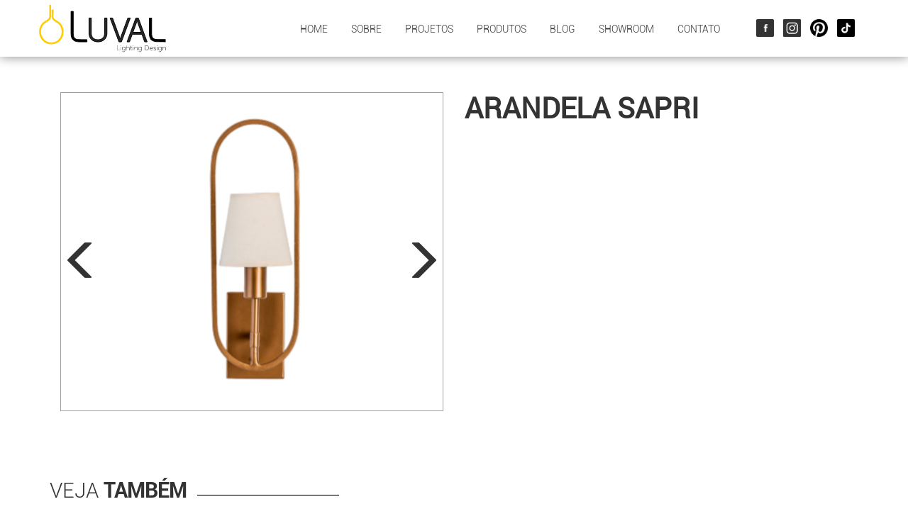

--- FILE ---
content_type: text/html; charset=iso-8859-1
request_url: https://luvalld.com.br/produto/377/arandela_sapri.html
body_size: 3517
content:
<!DOCTYPE HTML>
<head>
    <title>Luval Lighting Design - Nossos produtos e ambientes</title>
    <link rel="shortcut icon" href="https://luvalld.com.br/images/favicon.ico">
    <meta http-equiv="X-UA-Compatible" content="IE=edge">
    <meta name="viewport" content="width=device-width, initial-scale=1, maximum-scale=1, user-scalable=no">
    <meta name="author" content="J - Desenvolvimento 3 - Byte a Byte - Solucoes Tecnologicas">
    <meta name="description" content="Confira os nossos produtos">
    <meta name="keywords" content="ambientes decorados, produtos, decoração, design, interiores">
    <meta property="og:url" content="https://luvalld.com.br/produto/377/arandela_sapri.html" />
    <meta property="og:type" content="article" />
    <meta property="og:title" content="ARANDELA SAPRI " />        
    <meta property="og:description" content=" " />
    <meta property="og:image" content="https://luvalld.com.br/produto/files/165937289789_arandela_saprii.png" />





    <!--SLICK SLIDER-->
    <link rel="stylesheet" type="text/css" href="https://luvalld.com.br/componentes/slick/slick.css"/>
    <link rel="stylesheet" type="text/css" href="https://luvalld.com.br/componentes/slick/slick-theme.css"/>

    <!-- BX SLIDER -->
    <link rel="stylesheet" type="text/css" href="https://luvalld.com.br/componentes/bx/jquery.bxslider.css"/>

    <!--    BOOTSTRAP-->
    <link type="text/css" href="https://luvalld.com.br/componentes/bootstrap/css/bootstrap.min.css" rel="stylesheet"/>
    <link type="text/css" href="https://luvalld.com.br/componentes/bootstrap-social/bootstrap-social.css" rel="stylesheet"/>



    <!--    CSS-->
    <link type="text/css" href="https://luvalld.com.br/componentes/sweetalert.css" rel="stylesheet"/>
    <link type="text/css" href="https://luvalld.com.br/componentes/fancybox/dist/jquery.fancybox.min.css" rel="stylesheet"/>


    <!--    FANCYBOX-->
    <link type="text/css" href="https://luvalld.com.br/componentes/fancybox/dist/jquery.fancybox.css" rel="stylesheet"/>
    <!--menu css-->
    <link media="(max-width:991px)" type="text/css" href="https://luvalld.com.br/componentes/estilo_menu.css" rel="stylesheet"/>
    <link type="text/css" href="https://luvalld.com.br/estilo.css" rel="stylesheet"/>

    <!--    JS-->
    <script type="text/javascript" src="https://luvalld.com.br/componentes/js/jquery.js"></script>
    <script type="text/javascript" src="https://luvalld.com.br/componentes/jquery-ui/jquery-ui.min.js"></script>
    <script type="text/javascript" src="https://luvalld.com.br/componentes/js/resizeToRatio.js"></script>


</head>
<body>
    <div class="col-xs-12 hidden-xs hidden-sm unfilled div-topo">
        <div class="container topo unfilled">
            <div class="col-xs-2 unfilled">
                <a href="https://luvalld.com.br/">
                    <img src="https://luvalld.com.br/images/logo.svg" class="logo-menu">
                </a>
            </div>
            <div class="col-xs-8 unfilled">
                <ul class="ul-menu">
                    <a href="https://luvalld.com.br/"><li >HOME</li></a>
                    <a href="https://luvalld.com.br/empresa/"><li >SOBRE</li></a>
                    <a href="https://luvalld.com.br/projeto/"><li >PROJETOS</li></a>
                    <div class="p-menu">
                        <a href="https://luvalld.com.br/produto/">
                            <li id="produto-menu" >PRODUTOS</li>
                        </a>
                        <ul class="dropdown-produto">
                            <a href="https://luvalld.com.br/catalogo/"><li>CATÁLOGOS</li></a>
                                                            <a href="https://luvalld.com.br/produto/categoria/7"><li>PENDENTE</li></a>
                                                                <a href="https://luvalld.com.br/produto/categoria/8"><li>PLAFON</li></a>
                                                                <a href="https://luvalld.com.br/produto/categoria/9"><li>ARANDELA</li></a>
                                                                <a href="https://luvalld.com.br/produto/categoria/10"><li>COLUNA</li></a>
                                                                <a href="https://luvalld.com.br/produto/categoria/11"><li>ABAJOUR</li></a>
                                                                <a href="https://luvalld.com.br/produto/categoria/12"><li>EMBUTIDO</li></a>
                                                                <a href="https://luvalld.com.br/produto/categoria/14"><li>LUSTRE</li></a>
                                                                <a href="https://luvalld.com.br/produto/categoria/15"><li>BALIZADOR</li></a>
                                                                <a href="https://luvalld.com.br/produto/categoria/17"><li>JARDINS</li></a>
                                                            <a href="https://luvalld.com.br/produto/categoria/0"><li>TODOS</li></a>
                        </ul>
                    </div>
                <!--<a href="https://luvalld.com.br/marca/"><li class='selected'>MARCAS</li></a>-->
                <!--<a href="https://luvalld.com.br/equipe/"><li >EQUIPE</li></a>-->
                    <a href="https://luvalld.com.br/blog/"><li >BLOG</li></a>
                                                           <a href="https://www.mgtour360.com/tour/luval/" target="_blank"><li >SHOWROOM</li></a>
                    <a href="https://luvalld.com.br/contato/"><li >CONTATO</li></a>
                </ul>
            </div>
            <div class="col-xs-2 pull-right text-right">
                <div class="col-xs-12 unfilled redes">
                                                <a href="https://www.facebook.com/luvalld/" rel="external" target="_blank">
                                <img src="https://luvalld.com.br/images/fb.png" width="25px">
                            </a>
                                                        <a href="https://www.instagram.com/luvalld/?hl=pt-br" rel="external" target="_blank">
                                <img src="https://luvalld.com.br/images/is.png" width="25px">
                            </a>
                                                        <a href="https://br.pinterest.com/luvalld/" rel="external" target="_blank">
                                <img src="https://luvalld.com.br/images/pt.png" width="25px">
                            </a>
                                                        <a href="https://www.tiktok.com/@luvalld" rel="external" target="_blank">
                                <img src="https://luvalld.com.br/images/tt.png" width="25px">
                            </a>
                                            </div>
            </div>
        </div>
    </div>
        <div class="col-xs-12 unfilled hidden-md hidden-lg">
        <div class="col-xs-12 struct-aberto">
    <div class="col-xs-12 unfilled struct-aberto-inner">
        <div class="close-struct" onclick="abreMenu()">
            <span class="glyphicon glyphicon-remove"></span> MENU 
        </div>
                    <a href="https://luvalld.com.br/">
                <div class="col-xs-12 item-lista-struct ">
                    <span class="glyphicon glyphicon-lightbulb"></span>Desenvolvendo os melhores projetos de iluminação
                </div>
            </a> 
			
			<a href="https://luvalld.com.br/empresa/">
                <div class="col-xs-12 item-lista-struct ">
                    <span class="glyphicon glyphicon-lightbulb"></span>Porque luz importa!
                </div>
            </a>
			
			<a href="https://luvalld.com.br/projeto/">
                <div class="col-xs-12 item-lista-struct ">
                    <span class="glyphicon glyphicon-lightbulb"></span>Projetos em destaque
                </div>
            </a>
			
			<a href="https://luvalld.com.br/produto/">
                <div class="col-xs-12 item-lista-struct ">
                    <span class="glyphicon glyphicon-lightbulb"></span>Nossos produtos e ambientes
                </div>
            </a>
			
			<a href="https://luvalld.com.br/catalogo/">
                <div class="col-xs-12 item-lista-struct ">
                    <span class="glyphicon glyphicon-lightbulb"></span>Catálogos Exclusivos
                </div>
            </a>
			<a href="https://luvalld.com.br/blog/">
                <div class="col-xs-12 item-lista-struct ">
                    <span class="glyphicon glyphicon-lightbulb"></span>Últimas postagens
                </div>
            </a>
			<a href="https://luvalld.com.br/contato/">
                <div class="col-xs-12 item-lista-struct ">
                    <span class="glyphicon glyphicon-lightbulb"></span>Fale conosco!
                </div>
            </a>
			<a href="https://luvalld.com.br/midia/">
                <div class="col-xs-12 item-lista-struct ">
                    <span class="glyphicon glyphicon-lightbulb"></span>MÍDIA
                </div>
            </a>
			<a href="https://www.mgtour360.com/tour/luval/">
                <div class="col-xs-12 item-lista-struct ">
                    <span class="glyphicon glyphicon-lightbulb"></span>MÍDIA
                </div>
            </a>
			
			
            </div>

	
</div>
<div class="col-xs-12 struct-menu">
    <div class="col-xs-6 col-sm-4 unfilled">
        <a href="https://luvalld.com.br/">
            <div class="col-xs-12 logo-menu-resp unfilled">
                <img src="https://luvalld.com.br/images/logo.svg" onload="resizeToRatio(this)">
            </div>
        </a>
    </div>
    <div class="col-xs-6 link-menu-resp">
        <span class="glyphicon glyphicon-list" onclick="abreMenu()"></span>
    </div>
</div>
<script>
    var menu = $('.struct-aberto');
    var aux = 0;
    function abreMenu() {
        if (aux == 0) {
            menu.animate({'height': $(window).height()}, 150).css('position', 'fixed').show(100);
            $('.struct-menu').addClass("top").removeClass('bottom');
            $('.struct-aberto-inner').animate({'opacity': '1'}, 550);
            $('body, html').css('overflow-y', 'hidden');
            aux = 1;
        } else {
            menu.animate({'height': '0px'}, 300).css('position', 'block').hide(450);
            $('.struct-menu').addClass("bottom").removeClass('top');
            $('.struct-aberto-inner').animate({'opacity': '0'}, 550);
            $('body, html').css('overflow-y', 'scroll');
            aux = 0;
        }
    }
</script>    </div>
    <div id="conteudoHome" class="col-xs-12 unfilled conteudoProduto">
        <div class="col-xs-12 unfilled" id='container-produto-interna'>
    <div class="container">
        <div class="col-xs-12 col-md-6">
            <div class="col-xs-12 unfilled slick-produto">
                                    <a title="Galeria - ARANDELA SAPRI" href="https://luvalld.com.br/produto/files/165937289789_arandela_saprii.png" data-fancybox='galeria-produto' data-caption='165937289789_arandela_saprii.png'>
                        <div class="col-xs-12 bkg-img img-produto-interna" style="background-image: url('https://luvalld.com.br/produto/files/165937289789_arandela_saprii.png')"></div>
                    </a>
                                </div>
            <div class="prev-produto glyphicon glyphicon-menu-left"></div>
            <div class="next-produto glyphicon glyphicon-menu-right"></div>
                            <a href="https://luvalld.com.br/produto/files/165937289789_arandela_saprii.png" data-fancybox='galeria-produto' data-caption='165937289789_arandela_saprii.png'>
                </a>
                        </div>
        <div class="col-xs-12 col-md-6">
            <h1 class="titulo-categoria-interna"><b>ARANDELA SAPRI</b></h1>
            <div class="txt-produto-interna">
                            </div>
        </div>
                    <div class="col-xs-12 unfilled">
                <div class="col-xs-12 light veja-produto unfilled">
                    <div class="pull-left">
                        VEJA <strong>TAMBÉM</strong>
                    </div>
                    <hr class="traco-titulo-empresa">
                </div>
                <div class="row">
                    <div class="col-xs-12 unfilled">
                                                    <div class="col-xs-12 col-sm-6 col-md-3">
                                <a href="https://luvalld.com.br/produto/256/pendente_dijon.html">
                                    <div class="col-xs-12 unfilled bkg-img img-outros" style="background-image:url('https://luvalld.com.br/produto/files/165642197366_pendente_dijon.png')">
                                        <h1>PENDENTE DIJON</h1>
                                    </div>
                                </a>
                            </div>
                                                        <div class="col-xs-12 col-sm-6 col-md-3">
                                <a href="https://luvalld.com.br/produto/512/pendente_patua.html">
                                    <div class="col-xs-12 unfilled bkg-img img-outros" style="background-image:url('https://luvalld.com.br/produto/files/167059066173_41.png')">
                                        <h1>PENDENTE PATUA</h1>
                                    </div>
                                </a>
                            </div>
                                                        <div class="col-xs-12 col-sm-6 col-md-3">
                                <a href="https://luvalld.com.br/produto/257/abajur_capsule.html">
                                    <div class="col-xs-12 unfilled bkg-img img-outros" style="background-image:url('https://luvalld.com.br/produto/files/165797262777_abajur_capsule_3503.png')">
                                        <h1>ABAJUR CAPSULE</h1>
                                    </div>
                                </a>
                            </div>
                                                        <div class="col-xs-12 col-sm-6 col-md-3">
                                <a href="https://luvalld.com.br/produto/513/arandela_elo.html">
                                    <div class="col-xs-12 unfilled bkg-img img-outros" style="background-image:url('https://luvalld.com.br/produto/files/167059072836_40.png')">
                                        <h1>ARANDELA ELO</h1>
                                    </div>
                                </a>
                            </div>
                                                </div>
                </div>
            </div>
            </div>
</div>    </div>
    <div class="col-xs-12 div-pai-news">
    <div class="container">
        <div class="row">
            <div class="col-xs-12 unfilled light rodape-news">
                <div class="col-xs-12 col-md-4 unfilled display-rodape">
                    <div class="titulo-news">NEWSLETTER</div>
                    <div class="receba-novidade-rodape">
                        <span class="black">Cadastre-se</span> 
                        e receba as novidades de nossa empresa
                    </div>
                </div>
                <form method="post">
                    <div class="col-xs-12 col-md-4 div-cadastrar-news">
                        <div class="col-xs-8 unfilled">
                            <input type="email" name="email" placeholder="Digite seu e-mail" class="input-news">
                        </div>
                        <div class="col-xs-4 unfilled">
                            <button class="cadastrar-news" name="newsletter" value="newsletter" type="submit">CADASTRAR</button>
                        </div>
                    </div>
                </form>
                <div class="col-xs-12 col-md-4 div-redesocial-rodape">
                    <div class="col-md-7 col-xs-12 unfilled">
                        <div class="titulo-news">REDES SOCIAIS</div>
                    </div>
                    <div class="col-md-5 col-xs-12 unfilled text-right">
                                                        <a href="https://www.facebook.com/luvalld/" rel="external" target="_blank">
                                    <img src="https://luvalld.com.br/images/fb.png" width="25px">
                                </a>
                                                                <a href="https://www.instagram.com/luvalld/?hl=pt-br" rel="external" target="_blank">
                                    <img src="https://luvalld.com.br/images/is.png" width="25px">
                                </a>
                                                                <a href="https://br.pinterest.com/luvalld/" rel="external" target="_blank">
                                    <img src="https://luvalld.com.br/images/pt.png" width="25px">
                                </a>
                                                                <a href="https://www.tiktok.com/@luvalld" rel="external" target="_blank">
                                    <img src="https://luvalld.com.br/images/tt.png" width="25px">
                                </a>
                                                    </div>
                </div>
            </div>
        </div>
    </div>
</div>
<div class='col-xs-12 info-rodape'>
    <div class="container">
        <div class="row">
            <div class="col-xs-12 col-md-8 unfilled">
                Copyright © 2018 - TODOS OS DIREITOS RESERVADOS. Todo o conteúdo do site, todas as fotos, imagens, logotipos, marcas, 
                dizeres, som, software, conjunto de imagem, layout, aqui  veiculados são de propriedade exclusiva da Luval Ltda.
            </div>
            <div class="col-xs-12 col-md-4 text-left tira-paddingResp">
                <div class="alinha-resp-rodape col-xs-12 unfilled">
                    <div>
                        <span class="black ddd-rodape">44</span>
                        <span class="light telefone-rodape"> 3305-2550</span>
                        <p>vendas@luvalld.com.br</p>
                    </div>
                    <div>
                        <a href="https://www.byteabyte.com.br" rel="external" target="_blank">
                            <img src="https://luvalld.com.br/images/logoescura.svg" width="80px">
                        </a>
                    </div>
                </div>
            </div>
        </div>
    </div>
</div>
    <script type="text/javascript" src="https://luvalld.com.br/componentes/fancybox/dist/jquery.fancybox.min.js"></script>
    <script type="text/javascript" src="https://luvalld.com.br/componentes/js/maskedinput.js"></script>
    <script type="text/javascript" src="https://luvalld.com.br/componentes/js/FuncoesBaB.js"></script>

    <script>
        var pagina = 4;
        var $pathSite = "https://luvalld.com.br/";
    </script>
    <!-- Global site tag (gtag.js) - Google Analytics -->
    <script async defer src="https://www.googletagmanager.com/gtag/js?id=UA-126546767-1"></script>
    <script>
        window.dataLayer = window.dataLayer || [];
        function gtag() {
            dataLayer.push(arguments);
        }
        gtag('js', new Date());

        gtag('config', 'UA-126546767-1');
    </script>
    <script async defer type="text/javascript" src="https://luvalld.com.br/componentes/slick/slick.min.js"></script>
    <script defer type="text/javascript" src="https://luvalld.com.br/componentes/bootstrap/js/bootstrap.min.js"></script>
    <script async defer src="https://luvalld.com.br/componentes/funcoesEspecificas.js"></script>
    <script type="text/javascript" src="https://luvalld.com.br/componentes/js/sweetalert.min.js"></script>
</body>
</html>

--- FILE ---
content_type: text/css
request_url: https://luvalld.com.br/estilo.css
body_size: 7679
content:
*{
    margin:0;

}
html, body{
    overflow-x: hidden;
}
/*********** FONTS ***********/
@font-face{
    font-family:'Roboto Black';
    src: url('fonts/Roboto-Black.eot');
    src: url('fonts/Roboto-Black.woff2') format('woff2'),
        url('fonts/Roboto-Black.woff') format('woff'),
        url('fonts/Roboto-Black.ttf') format('truetype'),
        url('fonts/Roboto-Black.eot?#iefix') format('embedded-opentype');
    font-weight: normal;
    font-style: normal;
}
@font-face{
    font-family:'Roboto Regular';
    src: url('fonts/Roboto-Regular.eot');
    src: url('fonts/Roboto-Regular.woff2') format('woff2'),
        url('fonts/Roboto-Regular.woff') format('woff'),
        url('fonts/Roboto-Regular.ttf') format('truetype'),
        url('fonts/Roboto-Regular.eot?#iefix') format('embedded-opentype');
    font-weight: normal;
    font-style: normal;
}
@font-face {
    font-family: 'Roboto Light';
    src: url('fonts/Roboto-Light.eot');
    src: url('fonts/Roboto-Light.woff2') format('woff2'),
        url('fonts/Roboto-Light.woff') format('woff'),
        url('fonts/Roboto-Light.svg#Roboto-Light') format('svg'),
        url('fonts/Roboto-Light.eot?#iefix') format('embedded-opentype');
    font-weight: normal;
    font-style: normal;
}
@font-face{
    font-family:'Roboto Bold';
    src: url('fonts/Roboto-Bold.eot');
    src: url('fonts/Roboto-Bold.woff2') format('woff2'),
        url('fonts/Roboto-Bold.woff') format('woff'),
        url('fonts/Roboto-Bold.ttf') format('truetype'),
        url('fonts/Roboto-Bold.eot?#iefix') format('embedded-opentype');
    font-weight: normal;
    font-style: normal;
}
@font-face {
    font-family:"Roboto Condensed";
    src:url("fonts/Roboto-BoldCondensed.eot?") format("eot"),
        url("fonts/Roboto-BoldCondensed.woff") format("woff"),
        url("fonts/Roboto-BoldCondensed.ttf") format("truetype"),
        url("fonts/Roboto-BoldCondensed.svg#Roboto-BoldCondensed") format("svg");
    font-weight:normal;
    font-style:normal;
}

.bold, strong{
    letter-spacing: -1px;
    font-family: 'Roboto Bold';
}
.black{
    font-family: 'Roboto Black';
    letter-spacing: -1px;
}
.regular{
    font-family: 'Roboto Regular';
}
.light{
    font-family: 'Roboto Light';
}

/*********** RESET CSS E CLASSE PADRAO **************/
div{
    display: block;
    font-family: 'Roboto Light';
}
.unfilled{
    padding: 0!important;
}
.bkg-img{
    background: transparent no-repeat center;
    background-size: cover;
}
img{
    transition: all 0.2s ease-in-out;
}
a{
    text-decoration: none;
    color: inherit;
}
ul{
    list-style: none;
    padding: 0;
}
a:hover,a:before,a:after,
a:active,a:visited,a:link{
    text-decoration: none;
    color: inherit;
}
.separaDivG{
    height: 9rem;
    width: 100%;
    float: left;
    position: relative;
}
.separaDivM{
    height: 6rem;
    width: 100%;
    float: left;
    position: relative;
}
.separaDivP{
    height: 2rem;
    width: 100%;
    float: left;
    position: relative;
}
.resize{
    overflow: hidden;
    position: relative;
}
/*TOPO*/
.topo{
    display: flex;
    justify-content: space-between;
    align-items: center;
}
.div-topo{
    background: #fff;
    box-shadow: 0 0 15px 0px #888;
    height: 80px;
    z-index:25;
    position: fixed;
    left: 0;
    transition: all ease-in-out 0.2s;
    width: 100%;
}
.div-topo .logo-menu{
    max-width: 180px;
    transition: all ease-in-out 0.2s;
}
.menu-fixo{
    height: 60px;
    box-shadow: 0 0px 10px 0 #0e0e0e;
}
.menu-fixo .logo-menu{
    max-width: 125px;
}
.menu-fixo .ul-menu li{
    padding: 20px 5px;
    font-size: 1.3rem;
}
.ul-menu{
    text-align: right;
    float: right;
    margin: 0;
    display: block;
}
.ul-menu li{
    display: inline-block;
    border-top: 3px solid transparent;
    padding: 28px 5px;
    transition: all ease-in-out 0.2s;
}
.ul-menu li:hover{
    border-top: 3px solid #dab86a;
}
.ul-menu a{
    padding: 0 10px;
}
.ul-menu .selected{
    font-family: 'Roboto Black';
    border-top: 3px solid #dab86a;
}
.redes img{
    margin: 0 5px;
}
.redes a{
    display: inline-block;
}
.p-menu{
    display: inline-block;
    position: relative;
}
.p-menu:hover .dropdown-produto{
    display: block;
}
.conteudoProduto{
    margin-top: 80px;
}
.dropdown-produto{
    position: absolute;
    top: 75px;
    display: none;
    /*box-shadow: 0 2px 10px 0 #000;*/
    background: #fff;
    padding: 5px 0;
    min-width: 150px;
}
.dropdown-produto a{
    padding: 0;
}
.dropdown-produto li{
    width: 100%;
    text-align: left;
    padding: 15px;
    border-top: none;
    border-bottom: 3px solid transparent;
}
.dropdown-produto li:hover{
    border-top: none;
    border-bottom: 3px solid #dab86a;
}

/****************** BANNER **********************/
.img-banner{
    height: 500px;
    width: 100%;
}
.slick-home{
    border: none;
}
.banner-rotativo {
    border: none;
    /*altura menu*/
    margin-top: 80px;
}
.banner-rotativo .slick-dots{
    position: absolute;
    right: 15px;
    background-color: transparent;
    margin-left: 0!important;
    top: 35%;
    width: 50px;
}
.banner-rotativo .slick-dots li{
    position: relative;
    display: block;
    width: 20px;
    height: 20px;
    margin: 0 -1px;
    padding: 0;
    margin-right: 30px;
    margin-left: auto;
    cursor: pointer;
}
.tamanho-dots{
    position: absolute;
    width: 100%;
    left: 0;
    top: 35%;
}
.banner-rotativo .slick-dots li button{
    border-radius: 0;
    width: 50px;
    height: 5px;
}
.banner-rotativo .slick-dots .slick-active button{
    background: #f0c259;
}
.resize-banners-internas{
    height: 350px;
    width: 100%;
}
.texto-bannerinterna{
    position: absolute;
    top: 125px;
    font-size: 2.5rem;
}
.texto-bannerinterna p{
    letter-spacing: 0.6px;
    line-height: 30px;
    margin: 0;
}
/************************* HOME ****************************/    
.tamanhoNovidade{
    height: 550px;
}
.div-novidade-titulo{
    border: 1px solid #b7b7b7;
    border-right: none;
    width: 80px;
    position: relative;
    float: left;
}
.orientacao-titulo{
    writing-mode: vertical-rl;
    padding-right: 30px;
    padding-bottom: 45px;
    transform: rotate(180deg);
    font-family: "Roboto Black";
    font-size: 1.5rem;
}
.traco-novidade-titulo{
    width: 1px;
    margin-left: 40px;
    height: 180px;
    background: #000;
    transition: all ease-in-out 0.1s;
}
.div-novidade-imagens{
    position: relative;
    float: left;
    width: calc(100% - 80px);
}
.div-novidade-imagens .efeito span:before,
.div-novidade-imagens .efeito span:after{
    z-index: 4;
    width: 90%;
    height: 90%;
    left: 5%;
    top: 5%;
    border-radius: 10px;
    border-color: #fff;
    transition: all ease-in-out 0.3s!important;
}
.div-novidade-destaque:hover .titulo-destaque-novidade{
    opacity: 1;
}
.div-novidade-destaque{
    z-index: 3;
}
.div-blur{
    transition: all ease-out 0.3s;
    z-index: 4;
    height: 100%;
    width: 100%;
    position: absolute;
}
.div-novidade-destaque:hover .div-blur,
.div-resize-novidade:hover .div-blur{
    background: #17160073;
}
.div-novidade-destaque:hover .titulo-novidade,    
.div-resize-novidade:hover .titulo-novidade{
    opacity: 1;
}
.titulo-destaque-novidade{
    z-index: 6;
    transition: all ease-in 0.2s;
    transition-delay: 0.1s;
    opacity: 0;
    position: absolute;
    top: 5%;
    left: 5%;
    border-radius: 10px;
    display: flex;
    padding: 10px;
    justify-content: center;
    align-items: center;
    height: 90%;
    width: 90%;
    text-transform: uppercase;
    font-size: 4rem;
    color: #202428;
    box-shadow: 0px 0px 8px 0px #c3c3c3;
    font-family: "Roboto Regular";
    background: rgba(255,255,255,.6);
}
.titulo-novidade{
    z-index: 6;
    transition: all ease-in 0.2s;
    opacity: 0;
    position: absolute;
    text-align:center;
    top: 10%;
    left: 10%;
    border-radius: 10px;
    height: 80%;
    width: 80%;
    display: flex;
    justify-content: center;
    align-items: center;
    color: #fff;
    font-size: 1.5rem;
    color: #202428;
    box-shadow: 0px 0px 8px 0px #c3c3c3;
    font-family: "Roboto Regular";
    background: rgba(255,255,255,.6);
}
.bkg-centro{
    background-position: center center;
    background-repeat: no-repeat;
}
.div-novidade-destaque{
    background-size: cover;
    height: 550px;
}
.div-resize-novidade{
    background-size: cover;
    height: calc(550px/3);
    z-index: 6;
}
.div-novidade-slider{
    height: 50px;
    width: 200px;
}
.slick-novidade{
    padding: 0 25px;
}
.left-novidade{
    background-image: url('images/left.png'); 
    background-size: 10px;
    position: absolute;
    left: -15px;
    height: 45px;
    width: 45px;
    bottom: 0;
    cursor: pointer;
}
.right-novidade{
    background-image: url(images/right.png);
    background-size: 10px;
    position: absolute;
    right: -15px;
    height: 45px;
    width: 45px;
    bottom: 0;
    cursor: pointer;
}
.div-categoria-pai{
    cursor: pointer;
    transition: all ease-in-out 0.1s;
    box-shadow: 0 0 15px 2px #444;
    height: 550px;
    background-size: cover;
}

.div-projeto-fundo{
    height: 500px;
    background: transparent no-repeat center;
    background-size: cover;
    padding: 50px 0;
    margin: 25px 0;
}
.div-categoria-dir{
    float: right;
}
.div-categoria-esq{
    float: left;
}
.div-categoria-pai .div-categoria-titulo{
    height: 100%;
}
.div-categoria-titulo{
    background: #fff;
    width: 80px;
    height: 500px;
    transition: all ease-in-out 0.1s;
}
.div-categoria-dir .div-categoria-titulo{
    background: #525556;
}
.div-categoria-pai:hover{
    box-shadow: 0 0 15px 2px #a7a7a7;
}
.div-categoria-pai:hover .div-categoria-titulo{
    background: #202428;
    color: #fff;
}
.div-categoria-pai:hover .traco-novidade-titulo{
    background: #fff;
}
.imagem-categoria-home{
    overflow: hidden;
    position:relative;
    height: 500px;
    width: calc(100% - 80px);
}
.banner-institucional{
    height: 450px;
    background-position: center;
    background-repeat: no-repeat;
    background-size: cover;
    padding: 100px 0;
    color: #fff;
}
.info-inst-home{
    font-family: "Roboto Black";
    font-size: 2rem;
}
#titulo-inst{
    font-size: 1.5rem;
    letter-spacing: 1.2px;
    padding-bottom: 15px;
}
#tempo-inst{
    font-size: 6rem;
    margin: 0;
}
.frase-institucional{
    /*font-family: inherit;*/
    font-size: 2.3rem;
    line-height: 20px;
}
.botao-vermais-inst{
    margin-top: 50px;
    border: 1px solid #000;
    border-radius: 5px;
    background: #fff;
    color: #464749;
    height: 50px;
    width: 150px;
    text-align: center;
    padding-top: 15px;
    font-size: 1.5rem;
    float: left;
    transition: all ease-in-out 0.2s;
}
.botao-vermais-inst:hover{
    background: transparent;
    border-color: #fff;
    color: #fff;
}
.div-pai-blog .tamanhoNovidade{
    height: 500px;
    margin-right: -15px;
}
.div-itens-blog{
    width: calc(100% - 80px);
}
.imagem-blog-home{
    background-size: cover;
    height: 250px;
    backface-visibility: hidden;
    overflow: hidden;
    transition: all ease-in-out 0.2s;
}
.texto-blog-home{
    padding: 25px 20px;
    height: 250px;
    background: #303233;
    color: #fff;
}
.texto-blog-home p{
    font-family: 'Roboto Black';
    font-size: 2rem;
}
#traco-texto-blog-home{
    width: 25px;
}
.lermais-blog-home{
    height: 50px;
    position: absolute;
    bottom: 45px;
    width: 90%;
}

.lermais-blog-home img{
    position: absolute;
    right: 50px;
}
.div-itens-blog>div:hover .imagem-blog-home{
    filter: brightness(70%);
}
.div-itens-blog a:hover .lermais-blog-home img{
    right: 40px;
}
#itens-blog .lermais-blog-home{
    height: 25px;
    bottom: 10px;
}
#itens-blog .lermais-blog-home img{
    right: 15px;
}
#itens-blog a:hover .lermais-blog-home img{
    right: 0;
}
#texto-blog{
    height: 125px;
    background: #fff;
    color: #202428;
    padding: 15px 0px;
}
#texto-blog p{
    font-size: 1.7rem;
}
.div-pai-blog .div-itens-blog{
    width: calc(100%-65px);
}
.div-cada-blog{
    padding: 0;
}
#itens-blog{
    display: flex;
    justify-content: space-between;
    align-items: center;
    flex-wrap: wrap;
    width: calc(100% - 30px);
}
#itens-blog .div-cada-blog{
    border: 10px solid #fff;
    margin: 15px 0;
}

.pai-imagem-interna{
    padding: 0;
    padding-right: 20px;
}
.imagem-blog-interna{
    height: 400px;
    overflow: hidden;
}
.titulo-blog{
    font-family: "Roboto Black";
    font-size: 3rem;
    margin-bottom: 6rem;
}




/*************** EMPRESA ****************/
.galeria-empresa{
    padding: 50px 0;
    background: #efefef;
}
.item-empresa{
    height: 400px;
    background: transparent no-repeat center;
    background-size: cover;
    border: 1px solid #efefef; 
    padding: 0;
    /*width: 100%;*/
    /*margin: 0 10px;*/
    float: left;
    overflow: hidden;
}
.ver-mais{
    position: absolute;
    bottom: -200px;
    opacity: 0;
    transition: all ease-in-out 0.3s;
    background: rgba(0,0,0,0.6);
    width: 100%;
    /*height: 20%;*/
    padding: 0 15px;
}
.item-empresa .ver-mais{
    height: 15%;
}
.item-showroom .ver-mais{
    height: 20%;
}
.ver-mais h1{
    text-align: center;
    opacity: 0;
    font-size: 2rem;
    font-family: 'Roboto Condensed';
    color: #fff;
    transition: opacity 0.4s 0.3s;
}
.ver-mais h1 span{
    font-size: 1.5rem;
    top: 0;
    margin-left: 5px;
}
.item-empresa:hover .ver-mais{
    bottom: 0;
    opacity: 1;
}
.item-empresa:hover .ver-mais h1{
    opacity: 1;
}
.div-showroom{
    margin-top: 25px;
}
.item-showroom{
    height: 300px;
}
.slick-empresa .slick-dots{
    margin-left: 0!important;
    margin-top: 25px;
    background: transparent;
    width: 100%;
}
.slick-empresa li button{
    height: 7px;
    width: 7px;
    background: #333333;
}
.slick-empresa .slick-active button{
    background: #d7b459;
}
.titulo-empresa{
    font-size: 4rem;
}
.traco-titulo-empresa{
    width: 200px;
    height: 1px;
    background: #000;
    float: left;
    margin-left: 15px;
    margin-top: 27px;
}
.div-pai-sobre{
    background: #fff url('images/fundosobre.svg') no-repeat center right;
    background-size: contain;
}
.div-pai-infoempresa{
    min-height: 425px;
    background: #edeef0 url('images/fundoempresa.png') no-repeat center center;
    background-size: cover;
    padding: 6rem 0;
}
.div-infoempresa{
    font-size: 2.5rem;
}
.div-infoempresa p{
    font-size: 1.5rem;
}
.ul-item-valor{
    font-size: 1.5rem;
    display: block;
}
.ul-item-valor li{
    display: inline-block;
    margin: 15px 25px;
}
.div-valores{
    margin-top: 2.5rem;
    text-align: center;
}
.titulo-equipe-empresa{
    font-size: 4rem;
    text-align: center;
}
.titulo-equipe-empresa strong{
    color:#dab86a;
    letter-spacing: -2px;
}
.titulo-equipe-empresa p{
    line-height: 40px;
}
.div-item-equipe{
    height: 380px;
    padding: 0 5px;
    transition: all ease-in-out;
}
.div-item-equipe:hover img{
    filter: blur(2px);
}
.div-item-equipe a{
    display:block;
    outline: none;
    height: 100%;
    width: 100%;
    padding: 5px 0;
}
.div-item-pai-inner{
    text-align: right;
    height: 100%;
    width: 100%;
    position: absolute;
    top: 0;
    left: 0;
    transition: all ease-in-out 0.2s;
    border: 2px solid transparent;
    opacity: 0;
    padding: 100px 60px;
}
.div-item-pai-inner:after{
    content: '';
    border: 2px solid transparent;
    transition: all ease-in 0s;
}
.div-item-equipe:hover .div-item-pai-inner:after{
    content: '';
    transition: all ease-in 0.2s;
    height: 90%;
    width: 90%;
    position: absolute;
    top: 5%;
    left: 5%;
    background: transparent;
    border: 2px solid #fff;
}
.div-item-equipe:hover .div-item-pai-inner{
    background: rgba(255,255,255,0.5);
    opacity: 1;
}
.div-item-inner{
    height: 100%;
    width: 100%;
    overflow: hidden;
    position: relative;
    transition: all ease-in-out 0.2s;
}
.titulo-equipe-item{
    font-family: "Roboto Condensed";
    font-size: 3.5rem;
    margin: 0;
    line-height: 35px;
}
.subtitulo-equipe-item{
    font-family: "Roboto Light";
    margin: 0;
    font-size: 2.5rem;
}
.saibamais-equipe{
    position: absolute;
    bottom: 40px;
    text-align: center;
    left: 33%;
    padding: 10px 0;
    width: 125px;
    border: 1px solid #202428;
    background: transparent;
    font-weight: 600;
}
.modal-content{
    border: none;
}
.modal-equipe .close{
    font-size: 3rem;
    color: #202428;
    opacity: 1;
    position: absolute;
    right: 15px;
    top: 10px;
}
.modal-equipe .modal-header{
    background: #a0a0a0;
    border: none;
    padding: 25px 50px;
    border-top-left-radius: 15px;
    border-top-right-radius: 15px;
    min-height: 150px;
}
.modal-equipe .modal-body{
    color: #949494;
    border: none;
    font-family: "Roboto Light";
    font-weight: 600;
    font-size: 1.5rem;
    line-height: 3rem;
}
.modal-content{
    border-radius: 0;
}
.alinha-modal-equipe{
    height: 100%;
    padding: 25px 0;
}
.nome-equipe-modal{
    font-family: "Roboto Bold";
    letter-spacing: -1px;
    color: #fff;
    font-size: 3rem;    
    text-align: left;
    padding: 0;
}
.nome-equipe-modal p{
    margin: 15px 0;
    line-height: 25px;
    font-size: 2rem;
    padding-left: 30px;
    text-align: left;
}
.subtitulo-equipe{
    color: #fff;
    font-size: 2rem;
    font-family: "Roboto Regular";
}
.nome-equipe-modal span{
    margin-right: 5px;
}
.botao-equipe-modal{
    height: 40px;
    width: 150px;
    color: #fff;
    font-family: "Roboto Light";
    background: #dab86a;
    border: 1px solid #111;
    box-shadow: 2px 2px 4px 1px #d4d4d4;
    letter-spacing: 0.7px;
    transition: all ease-in-out 0.2s;
    background: #333;
    outline: none;
}
.botao-equipe-modal:hover{
    background: #111;
}
.redes-equipe{
    text-align: right;
}
.img-equipe{
    background: no-repeat center;
    background-size: cover;
    height: 200px;
    width: 200px;
    border-radius: 100%;
    margin: auto;
    margin-bottom: 30px;
    box-shadow: 0 0 10px 5px #14181b;
}
.modal-content{
    overflow: hidden;
}
.info-modal{
    height: 100%;
    padding: 15px;
    background: #202428;
}
.redes-equipe img{
    margin: 0 1px;
}
.conheca-melhor{
    font-family: "Roboto Light";
    font-size: 1.8rem;
    color: #fff;
}
.lista-equipe li{
    margin: 15px 0;
    background: transparent url('images/lamp.png') no-repeat left center;
    background-size: 16px;
    padding-left: 20px;
    padding-top: 5px;
    padding-left: 25px;
}

/************ PROJETOS *************/
.div-projeto-categoria{
    height: 60px;
    display: flex;
    justify-content: center;
    align-items: center;
}
.opcao-categoria{
    border: 1px solid #202428;
    height: 35px;
    font-size: 1.7rem;
    width: 150px;
    background:none;
    outline: none;
    font-family: "Roboto Light";
}
.opcao-categoria-selected{
    height: 45px;
    font-family: "Roboto Black";
}
.pai-destaque-projeto{
    padding: 30px 0;
    background: #eeeff1 url('images/bannerdestaque.png') no-repeat center center;
    background-size: cover;
    min-height: 550px;
}
.titulo-projeto-destaque{
    font-size: 4rem;
    text-align: center;
}
.item-destaque-projeto{
    height: 350px;
    overflow: hidden;
    position: relative;
    background-position: center center;
    background-size: cover;
    background-repeat: no-repeat;
    /*margin: 0 10px;*/
}
.slick-prev:before,
.slick-next:before{
    content: '';
}
.slick-destaque-projeto .slick-arrow,
.slick-projeto .slick-arrow{
    background: #fff;
    border-radius: 100%;
    height: 45px;
    width: 45px;
    box-shadow: 0 0 10px 1px #5d5d5d;
    background-repeat: no-repeat;
    background-size: 15px;
    background-position: center center;
    z-index: 2;
}
.slick-destaque-projeto .slick-prev,
.slick-projeto .slick-prev{
    left: -25px;
    background-image: url('images/playesquerda.png');
}
.slick-destaque-projeto .slick-next,
.slick-projeto .slick-next{
    right: -25px;
    background-image: url('images/playdireita.png');
}
.slick-projeto .slick-prev{
    left: 100px;
}
.slick-projeto .slick-next{
    right: 100px;
}
.info-destaque-projeto{
    transition: all ease-in-out 0.2s;
    position: absolute;
    width: 90%;
    height: 90%;
    left: 5%;
    top: 5%;
    border: 2px solid transparent;
    opacity: 0;
    text-align: center;
    padding: 18% 15%;
}
.item-destaque-projeto:hover .info-destaque-projeto{
    background: rgba(255,255,255,0.7);
    border: 2px solid #fff;
    opacity: 1;
}
.info-destaque-projeto p{
    margin: 0;
}
.subtitulo-projeto-destaque{
    font-size: 2.5rem;
}
.projeto-item-lista{
    background-position: center center;
    background-size: cover;
    background-repeat: no-repeat;
    height: 300px;
    margin-bottom: 30px;
}
.projeto-item-lista .titulo-projeto-destaque{
    font-size: 3rem;
}
.projeto-item-lista .subtitulo-projeto-destaque{
    font-size: 2rem;
}

.efeito span::before,
.efeito span::after {
    position: absolute;
    top: 30px;
    right: 30px;
    bottom: 30px;
    left: 30px;
    content: '';
    opacity: 0;
    -webkit-transition: opacity 0.3s, -webkit-transform 0.5s;
    transition:  opacity 0.3s, transform 0.5s;
}
.efeito span::before {
    border-top: 2px solid #fff;
    border-bottom: 2px solid #fff;
    -webkit-transform: scale(0,1.05);
    transform: scale(0,1.05);
}

.efeito span::after {
    border-right: 2px solid #fff;
    border-left: 2px solid #fff;
    -webkit-transform: scale(1.05,0);
    transform: scale(1.05,0);
}
.efeito:hover span::before,
.efeito:hover span::after {
    opacity: 1;
    transform-origin: 0 0;
    -webkit-transform: scale(1);
    transform: scale(1);
}
.fundo-branco-projeto{
    transition: all cubic-bezier(.23,.6,.54,1) 0.3s;
    transition-delay: 0.2s;
    height: 80%;
    width: calc(80% + 8px);
    position: absolute;
    bottom: 10%;
    left: calc(10% - 4px);
    opacity: 0;
}
.info-lista-projeto{
    width: 100%;
    height: 100%;
    text-align: center;
    padding: 25% 0;
}
.lista-projeto{
    padding: 0;
}
.efeito:hover .fundo-branco-projeto{
    opacity: 1;
    background: rgba(255,255,255,0.7);

}
.botao-vermais-projeto{
    border: 2px solid #202428;
    font-family: "Roboto Light";
    width: 170px;
    height: 45px;
    background: none;
    margin: 15px 0;
    font-size: 1.7rem;
    transition: all ease-in-out 0.2s;
}
.botao-vermais-projeto:hover{
    background: #202428;
    color: #fff;
    border-color: #000;
}
.titulo-categoria-interna{
    font-size: 4rem;
    font-family: "Roboto Regular";
    text-transform: uppercase;
    text-align: center;
}
.titulo-projeto-interna{
    font-size: 2rem;
    text-transform: uppercase;
    line-height: 15px;
}
.titulo-projeto-interna > :first-child{
    font-size: 2.5rem;
    line-height: 20px;
}
.img-projeto-interna{
    height: 350px;
    width: 350px;
    background: transparent no-repeat center;
    background-size: cover;
    overflow: hidden;
    position: relative;
    float: left;
    margin: 0 15px;
}
/****************** MARCAS ********************/
.div-pai-marca{
    padding-top: 100px;
}
.imagem-marca{
    height: 45px;
    width: 100%;
    margin-bottom: 100px;
}

/************** CONTATO ***************/
.div-contato{
    background: #fff url('images/bkgcontato.png') no-repeat right center;
    background-size: cover;
    height: 390px;
    padding: 85px 15px;
    text-align: right;
}
.div-fundo-contato{
    background: #fff url('images/fundocontato.png') no-repeat center center;
    background-size: cover;
    min-height: 550px;
}

.obs-contato{
    font-size: 1.5rem;
    color: #000;
    font-family: "Roboto Light";
    margin-top: -15px;
}
.obs-contato span{
    font-size: 2.5rem;
}
.div-contato p{
    font-family: "Roboto Regular";
    color: #202428;
    font-size: 2rem;
}
.div-info-contato{
    display: flex;
    justify-content: flex-end;
    align-items: center;
    flex-wrap: wrap;
}
.div-info-contato img{
    margin-left: 5px;
    filter: brightness(15%);
}
.input-contato{
    border-radius: 3px;
    outline: none;
    margin: 15px 0;
    border: 1px solid #8c8c8c36;
    background: rgba(0,0,0,0.2);
    height: 45px;
    color: #fff;
    font-size: 1.5rem;
}
.input-contato::placeholder{
    color: #fff;
    font-style: italic;
}
.select-contato{
    color: #fff;
}
.txt-contato{
    outline: none;
    height: 200px;
    border: 1px solid #8c8c8c36;
    background: rgba(0,0,0,0.2);
    resize: none;
    font-size: 1.5rem;
    margin-top: 15px;
    border-radius: 3px;
    padding: 20px;
    color: #fff;
}
.txt-contato::placeholder{
    color: #fff;
    font-style: italic;
}
.select-contato::placeholder{
    color: #fff;
}
.titulo-contato{
    font-size: 4rem;
    color: #fff;
    margin:15px 0;
    font-family: "Roboto Condensed";
    padding: 10px 0;
    border-bottom: 1px solid #fff;
}
.botao-enviar-contato{
    float: right;
    height: 50px;
    width: 150px;
    color: #fff;
    border: 1px solid #6e6e6e;
    transition: all ease-in-out 0.2s;
    background: #000;
    margin: 25px 0;
    box-shadow: 3px 3px 15px 0px #00000061;
}
.botao-enviar-contato:hover{
    background: #ffffff35;
    border-color: #ffffff35;
    color: #000;
}
.botao-enviar-newsletter{
    height: 35px;
}


/********* RODAPE ********/
.fundo-mapa{
    background-size: cover;
    background-repeat: no-repeat;
    background-position: center center;
    height: 500px;
}
.fundo-branco-mapa{
    height: 80%;
    background-color: #fff;
    background-image: url('images/mapa.png');
    background-size: 60%;
    background-position: center right 50px;
    background-repeat: no-repeat;
    margin-top: 5%;
    margin-bottom: 5%;
    box-shadow: 0 0 5px 5px #484848;
}
.fundo-branco-mapa .div-novidade-titulo{
    height: 100%;
    border: none;
    border-right: 1px solid #cccccc;
}
.info-mapa{
    position: absolute;
    bottom: 50px;
    left: 105px;
}
.info-mapa p{
    margin: 0;
}
.info-mapa .vernomapa{
    margin-top: 15px;
    font-size: 2.5rem;
    font-family: 'Roboto Black';
}
.info-mapa img{
    margin-left: 5px;
    margin-top: -2px;
}
.display-rodape{
    display: flex;
    justify-content: space-between;
    align-items: center;
}
.div-pai-news{
    padding: 30px 0 30px;
    border-top: 1px solid #b1b1b1;
    border-bottom: 1px solid #b1b1b1;
}
.rodape-news{
    display: inline-block;
    font-size: 2rem;
}
.titulo-news{
    font-size: 2.5rem;
}
.receba-novidade-rodape{
    font-size: 1.2rem;
    margin-left: 15px;
    line-height: 15px;
}
.div-redesocial-rodape{
    display: flex;
    justify-content: space-between;
    align-items: center;
}
.alinha-resp-rodape{
    display: flex;
    justify-content: space-between;
    align-items: center;
}
.input-news{
    width: 100%;
    height: 45px;
    border: 1px solid #b1b1b1;
    border-radius: 3px;
    font-size: 1.5rem;
    padding-left: 15px;
}
.cadastrar-news{
    background: #333333;
    color: #fff;
    border-radius: 2px;
    transition: all ease-in-out 0.2s;
    border: 1px solid #333;
    font-size: 1.3rem;
    font-family: 'Roboto Black';
    width: calc(100% - 5px);
    height: 45px;
    margin-left:5px;
}
.cadastrar-news:hover{
    background: transparent;
    color: #333;
}
.info-rodape{
    padding-top: 30px;
    padding-bottom: 15px;
}
.ddd-rodape{
    font-size: 1rem;
}
.telefone-rodape{
    font-size: 2rem;
}
.alinha-resp-rodape{
    float: right;
}
#container-catalogo{
    margin: 50px 0;
}
.div-categoria{
    margin-top: 8px;
}
.div-categoria #titulo{
    font-family: 'Roboto Regular';
    font-size: 2rem;
    color: #333;
    letter-spacing: 1px;
    margin: 0;
    padding: 20px 15px;
}
.img-catalogo{
    height: 55px;
    background-size: contain;
}
.img-bloco{
    height: 80px;
    background-size: contain;
}
.catalogo{
    transition: all ease-in-out 0.5s;
    text-align: center;
    font-size: 2rem;
    font-family: 'Roboto Regular';
    width: 100%;
    position: absolute;
    bottom: 15px;
    left: 0;
    color: #2d2d1f;
    /*float: left;*/
    margin-bottom: 0;
}
#container-ambiente{
    margin-top: 50px;
    min-height: 550px;
}
.slick-slide{
    outline: none;
}
#prev-ambiente,
#next-ambiente{
    height: calc(100% - 50px);
    width: 65px;
    position: absolute;
    top: 0;
    transition: all ease-in-out 0.2s;
    cursor: pointer;
}
.ambiente-titulo{
    font-size: 1.8rem;
    color: #202428;
    margin-top: 15px;
    font-family: 'Roboto Regular';
    float: left;
}
.ambiente-texto{
    font-size: 1.2rem;
    float: left;
    width: 100%;
    font-family: 'Roboto Regular';
    color: #a0a0a0;
}
.slick-ambiente h1{
    font-family: 'Roboto Bold';
    color: #202428;
    font-size: 1.5rem;
    margin: 0;
    margin-top: 5px;
    margin-left: 15px;
}

#prev-ambiente{
    background: linear-gradient(to right, rgba(0,0,0,0.8), rgba(0,0,0,0.2));
}
#next-ambiente{
    background: linear-gradient(to left, rgba(0,0,0,0.8), rgba(0,0,0,0.2));
}
#prev-ambiente:hover,
#next-ambiente:hover{
    background: linear-gradient(rgba(0,0,0,0.8), rgba(0,0,0,0.8));
}
#prev-ambiente span,
#next-ambiente span{
    position: absolute;
    font-size: 50px;
    top: calc(50% - 25px);
    color: #dab86a;
}
#prev-ambiente,
#prev-ambiente span{
    left: 0;
}
#next-ambiente,
#next-ambiente span{
    right: 0;
}
.slick-inner-ambiente .slick-list{
    padding: 0;
}
.ambiente-side{
    opacity: 0.3;
}
.close-ambiente{
    position: absolute;
    left: 15px;
    font-size: 25px;
    padding: 15px 10px;
    z-index: 1;
    background: #000;
    color: #fff;
    border: 1px solid #000;
}
.img-env{
    height:500px;
}
.img-ambiente{
    height: 500px;
    overflow: hidden;
    position: relative;
    margin: 0 2px;
}
.ambiente-pai{
    min-height: 500px;
    height: auto;
    cursor: pointer;
}
.inner-catalogo{
    padding: 15px;
    margin: 10px 0;
    background: #f7f4e0;
    min-height: 180px;
    transition: all ease-in-out 0.5s;
}
.inner-bloco{
    min-height: 200px;
}
.inner-catalogo:hover{
    background: #f2f2f2;
}
.inner-catalogo:hover .catalogo{
    color: #6e6e6e;
    /*transform:scale(1);*/
}
.div-categoria .categoria{
    /*border-top: 1px solid #484848;*/
    padding: 15px;
    color: #a0a0a0;
    margin: 0;
    font-family: 'Roboto Light';
    font-size: 2rem;
    transition: all ease-in-out 0.2s;
    /*text-transform: uppercase;*/
    cursor: pointer;
    position: relative;
    overflow: hidden;
    font-weight: normal;
}
.div-categoria .categoria:hover{
    color: #000;
}
.div-categoria .categoria::after{
    content: '';
    position: absolute;
    bottom: 0;
    left: -100%;
    background: #dab86a;
    height: 2px;
    width: 100%;
    transition: all ease-in-out 0.4s;
}
.div-categoria .categoria:hover::after{
    left: 0;
}
.div-categoria .cat-selected::after{
    left: 0;
}
.div-categoria .cat-selected{
    font-weight: 600;
    color: #000;
}
.div-categoria{
    border-left: 5px solid #dab86a;
}
.produto-categoria{
    font-family: 'Roboto Light';
    width: 150px;
    font-size:1.7rem;
    text-transform: uppercase;
    outline: none;
    background: transparent;
    color: #000;
    border: 1px solid #a0a0a0;
    height: 45px;
}
.produto-categoria-selected{
    border: 1px solid #000;
    font-family: 'Roboto Bold';
}
.img-outros{
    height: 250px;
    margin-top: 25px;
}
.img-outros h1{
    padding: 15px 0;
    width: 100%;
    background: rgba(0,0,0,0.7);
    position: absolute;
    bottom: 0;
    color: #dab86a;
    margin: 0;
    text-align: center;
    text-transform: uppercase;
    font-family: 'Roboto Bold';
    font-size: 1.5rem;
    transition: all ease-in-out 0.2s;
}
.img-produto{
    height: 300px;
    margin: 15px 0;
    padding: 50px 0;
    overflow: hidden;
    background-size: cover;
}
.img-produto::before{
    content: '';
    top: 0;
    left: 0;
    position: absolute;
    width: 100%;
    background: transparent;
    border:10px solid transparent;
    transition: all ease-in-out 0.3s;
    height: 100%;
    z-index: 2;
    opacity: 0;
}
.img-produto:hover::before{
    background: #fff;
    opacity: 0.3;
    border-color: #a0a0a0;
}
.div-info-produto{
    padding: 50px 15px;
    position: absolute;
    top: -200%;
    z-index: 3;
    transition: top ease-in-out  0.4s;
}
.img-produto:hover .div-info-produto{
    top: 0;
}
.img-produto:hover .txt-produto{
    top: 80px;
    opacity: 0.9;
}
.img-produto:hover .titulo-produto{
    opacity: 0.8;
}
.titulo-produto{
    width: 80%;
    margin: 0px 10%;
    margin-top: 35px;
    box-shadow: 0 2px 10px 0 #000;
    background: #fff;
    opacity: 0;
    transition: opacity 0.6s 0.1s;
}
.titulo-produto h1{
    padding: 10px 5px;
    margin: 0;
    color: #404040;
    text-align: center;
    font-size: 1.5rem;
    font-family: 'Roboto Bold';
}
.titulo-produto h2{
    font-size: 1.5rem;
    line-height: 3rem;
    padding: 10px 15px;
    margin: 0;
}
.txt-produto{
    opacity: 0;
    position: absolute;
    top: 0px;
    overflow: hidden;
    transition: top 0.5s 0.35s, opacity 0.8s 0.4s;
    height: auto;
    left: 0;
    width: 100%;
    background: #222;
    color: #fff;
}
.slick-produto{
    margin-top: 50px;
}
.prev-produto,
.next-produto{
    position: absolute;
    /*height: 50px;*/
    /*width: 50px;*/
    top: 50%;
    font-size: 60px;
    cursor: pointer;
}
.prev-produto{
    left: 15px;
}
.next-produto{
    right: 15px;
}
.img-produto-interna{
    height: 450px;
    margin: 15px;
    margin-top: 0;
    border: 1px solid #a0a0a0;
    padding:15px;
    margin-left: 0;
}
.txt-produto-interna{
    font-family: 'Roboto Light';
    font-size: 1.5rem;
}
#container-produto-interna{
    margin-bottom: 50px;
}
#container-produto-interna .titulo-categoria-interna{
    margin: 25px 0;
    margin-top: 50px;
    text-align: left;
}
.veja-produto{
    margin-top:75px;
    font-size: 3rem;
}
#caract{
    display: inline-block;
    font-family: 'Roboto Black';
    font-size: 3rem;
    padding: 20px;
    line-height: 40px;
    padding-left: 45px;
    background: transparent url(images/carac.png) no-repeat;
    background-position: left top 1px;
    background-size: 35px;
    position: relative;
    margin: 0;
    color: #dab86a;
}
.div-carac{
    margin: 25px 0;
    border-bottom: 1px solid #dab86a;
}
.div-especificacao h1{
    display: inline-block;
    font-size: 1.8rem;
    margin: 10px 0;
    text-transform: uppercase;
}
.div-especificacao h1::after{
    content: '';
}
.titulo-especificacao{
    font-family: 'Roboto Bold';
    color: #dab86a;
}
.img-cliente{
    height: 250px;
    transition: all ease-in-out 0.2s;
    overflow: hidden;
    margin: 15px 0;
    border: 1px solid #eee;
}
.img-cliente:hover h1{
    right: 0;
    background:rgba(0, 0, 0, 0.7);
    color:#fff;
}
.img-cliente h1{
    transition: all 0.2s 0.1s;
    margin: 0;
    /*    width: 100px;*/
    height:100%;
    text-align: center;
    padding: 10px 40px;
    font-family: 'Roboto Bold';
    text-transform:uppercase;
    font-size:1.6rem;
    position: absolute;
    bottom: 0;
    right: -150px;
    writing-mode:vertical-lr;
    text-orientation: upright;
    background: transparent;
    color: transparent;
}
#container-midia{
    margin: 50px 0;
    margin-bottom: 100px;
}
.img-midia{
    height: 500px;
    transition: filter ease-in-out 0.2s;
}
.div-midia:hover .img-midia{
    filter: grayscale(1) blur(1.2px);
}
.div-midia:hover .titulo-midia{
    top: 25px;
    transition: all 0.5s 0.2s;
    color: #fff;
    font-size: 3rem;
}
.div-midia:hover .ver-midia{
    opacity: 1;
    transition: opacity 0.5s 0.7s;
}
.div-midia:hover .inner-midia{
    background: rgba(0,0,0,0.6);
    border: 1px solid #fff;
    bottom: 15%;
    transition: all 0.3s 0.3s;
}
.ver-midia{
    font-family: 'Roboto Regular';
    position: absolute;
    bottom: 25px;
    text-align: right;
    padding-right: 25px;
    opacity: 0;
    color: #fff;
    width: 100%;
    font-size: 1.8rem;
}
.ver-midia span{
    font-size: 1.5rem;
}
.tit-midia{
    text-transform: uppercase;
}
.container-slide{
    padding: 0 25px;
}
.midia-slide{
    transition: all ease-in-out 0.2s;
    height:500px;
}
.midia-slide:hover{
    box-shadow: 0 0 10px 0 #222;
    transform: translateY(-10px);
}
.midia-slide img{
    z-index: -1;
}
.inner-midia{
    border: 1px solid transparent;
    position: absolute;
    left: 15px;
    width: calc(100% - 30px);
    bottom: 0;
    height: 70%;
}
.titulo-midia{
    width: 100%;
    text-align: center;
    font-family: 'Roboto Bold';
    position: absolute;
    transition: top 0.1s;
    font-size: 2rem;
    top: 100%;
    left: 0;
}
@media (min-width:1600px){
    .div-novidade-destaque{
        height: 600px;
    }
    .tamanhoNovidade{
        height: 600px;
    }
    .div-resize-novidade{
        height: 200px;
    }
    .item-empresa{
        height: 450px;
    }
    .item-showroom{
        height: 350px;
    }
}
@media (max-width: 991px){
    .slide-foreach{
        margin-top: 25px;
    }
    .midia-slide{
        height: 450px;
    }
    .div-projeto-fundo{
        height: 200px;
    }
    .img-produto{
        margin: 25px 0;
    }
    .img-produto .txt-produto {
        top: 80px;
        opacity: 0.8;
    }
    .img-produto .titulo-produto {
        opacity: 0.8;
    }
    .img-produto .div-info-produto{
        top: 0;
    }
    .img-produto::before {
        background: #fff;
        opacity: 0.3;
        border-color: #a0a0a0;
    }
    .div-pai-news{
        padding: 30px 15px 30px;
    }
    .div-item-pai-inner{
        width: 80%;
        position: absolute;
        top: 0;
        left: 10%;
        opacity: 1;
        background: rgba(255,255,255,0.5);
    }
    .div-item-pai-inner:after{
        content: '';
        text-align: center;
        width: 90%;
        position: absolute;
        top: 5%;
        left: 5%;
        border: 2px solid #fff;
        transition: all ease-in 0.2s;
        height: 90%;
        background: transparent;
    }
    .saibamais-equipe{
        color:#fff;
        background: #202428;
    }
    .imagem-blog-interna{
        margin-bottom: 25px;
        height: 350px;
    }
    .pai-imagem-interna{
        padding: 0;
    }
    .tira-paddingResp{
        padding:0;
    }
    .alinha-resp-rodape{
        margin-top: 15px;
        float: left;
        text-align: center;
    }
    .ul-item-valor li{
        margin: 15px;
    }
    .div-pai-infoempresa{
        height: auto;
        text-align: center;
    }
    .fundo-branco-mapa{
        width: 90%;
        left: 5%;
        height: 425px;
    }
    .separaDivG{
        height: 7rem;
    }
    .div-categoria-pai{
        width: 100%;
        background-size:cover!important;
    }
    .orientacao-titulo{
        writing-mode: horizontal-tb;
        transform: none;
        font-size: 2.5rem;
        padding: 0 15px;
        padding-top:25px;
    }
    .div-categoria-titulo{
        padding: 0 15px;
        height: 200px;
        width: 100%;
        background: transparent;
        color: #fff;
    }
    .div-categoria-titulo .orientacao-titulo{
        background: rgba(255,255,255,0.6);
        text-transform: uppercase;
        height: 100px;
        color: #202428;
        padding-top: 30px;
        bottom: 0;
        position: absolute;
        margin: 0;
        width: 100%;
        text-align: center;
        font-size: 3rem;
    }
    .div-categoria-titulo .traco-novidade-titulo{
        display: none;
    }
    .traco-novidade-titulo{
        width: 100px;
        height: 2px;
        margin-left: 15px;
        background: #b1b1b1;
    }
    .div-novidade-titulo{
        width: 100%;
        border: none;
        padding-bottom: 25px;
    }
    .tamanhoNovidade{
        height: auto;
    }
    .div-novidade-imagens{
        width: 100%;
    }
    .imagem-categoria-home{
        width: 100%;
    }
    .div-categoria-dir .div-categoria-titulo{
        background: transparent;
    }
    .banner-institucional{
        height: auto;
    }
    #tempo-inst{
        font-size: 5rem;
    }
    .botao-vermais-inst{
        margin: 25px 0;
    }
    .frase-institucional{
        font-size: 2rem;
    }
    .div-pai-blog .tamanhoNovidade{
        height: auto;
    }
    .div-itens-blog{
        width: 100%;
    }
    .imagem-blog-home{
        width: 100%;
    }
    .info-mapa{
        left: 3%;
    }
    .display-rodape{
        display: block;
    }
    .titulo-news{
        width: 100%;
        float: left;
    }
    .receba-novidade-rodape{
        width: 100%;
        float:left;
        margin-left: 0;
        margin-bottom: 15px;
    }
    .div-cadastrar-news{
        padding: 0;
    }
    .div-redesocial-rodape{
        display: block;
        padding: 0;
        margin-top: 25px;
    }
}
@media (max-width: 767px){
    #container-produto-interna .titulo-categoria-interna{
        margin-top: 25px;
    }
    .div-categoria{
        margin-bottom: 50px;
    }
    .img-produto-interna{
        height: 350px;
    }
    .div-projeto-fundo{
        height: 150px;
    }
    .titulo-categoria-interna{
        font-size: 3rem;
    }
    .titulo-destaque-novidade{
        font-size: 3rem;
        text-align: center;
    }
    #conteudoHome{
        /*por causa do menu responsivo com 80px height*/
        margin-top: 95px;
    }
    .info-equipe-resp{
        border-bottom: 2px solid #dab86a;
        padding: 15px 5px;
        margin-bottom: 100px;
        color: #dab86a;
        font-size: 2.5rem;
        /*por causa da div de cima (no site) que tem 0 5px de padding*/
        width: calc(100% - 10px);
    }
    .alinha-modal-equipe{
        padding: 0;
    }
    .div-pai-sobre {
        background: #fff url(images/fundosobre.svg) no-repeat center top 140px;
        background-size: contain;
    }
    .redes-equipe{
        text-align: center;
        margin-top: 25px;
    }
    .traco-titulo-empresa{
        margin-left: 5px;
    }
    .alinha-modal-equipe{
        display: block;
        padding: 25px 0;
    }
    .div-fundo-contato {
        background: #cccccc;
    }
    .div-contato{
        padding: 60px 0;
        height: 350px; 
    }
    .nome-equipe-modal{
        font-size: 2.6rem;
    }
    .titulo-empresa{
        font-size: 3rem;
    }
    .div-fundo-contato .obs-contato{
        font-size: 1.2rem;
    }
    .div-info-contato{
        flex-wrap: nowrap;
    }
    .info-equipe-resp{
        border-bottom: 2px solid #dab86a;
        padding: 15px 5px;
        margin-left: 5px;
        margin-bottom: 100px;
        color: #dab86a;
        font-size: 2.5rem;
        /*por causa da div de cima (no site) que tem 0 5px de padding*/
        width: calc(100% - 10px);
    }
    .div-item-pai-inner{
        display: none;
        text-align: center;
        background: rgba(255,255,255,0.46);
        opacity: 1;
        width: 100%;
        position: absolute;
        top: 0;
        left: 0%;
    }
    .div-novidade-destaque{
        height: 350px;
        font-size: 3rem;
    }
    .div-categoria-titulo .orientacao-titulo{
        font-size: 2.5rem;
        padding: 0;
        padding-top:30px;
    }
}

--- FILE ---
content_type: text/css
request_url: https://luvalld.com.br/componentes/estilo_menu.css
body_size: 313
content:
.struct-menu{
    height: 80px;
    box-shadow: 0 0 10px 2px #6e6e6e;
    background: #fff;
    position: fixed;
    top: 0;
    z-index: 50;
    display: flex;
    justify-content: space-between;
    align-items: center;
    transition: all ease-in-out 0.3s;
}
.struct-aberto{
    display: none;
    z-index: 50;
    top: 0;
    left: 0;
    right: 0;
    text-align:center; 
    padding-top: 65px;
    background: #e4e4e4;
}
.close-struct{
    position: fixed;
    top: 20px;
    right: 0;
    width: 100%;
    text-align: center;
    display: inline-block;
    font-size: 2.5rem;
    color: #adadad;
    font-family: "Roboto Black";
}
.close-struct span{
    font-size: 2rem;
}
.close-struct span:before{
    margin-top: -5px;
}
.item-lista-struct{
    padding: 10px 0; 
    border-top: 1px solid #cecece;
    font-size: 1.8rem;
    text-transform: uppercase;
    font-family: "Roboto Regular";
}
.selected-resp{
    background: #adadad;
    color: #202428;
    font-family: "Roboto Black";
}
.struct-aberto-inner{
    opacity: 0;
}
.top{
    background: #fff;
    top:calc(100% - 80px);
    display: flex;
    justify-content: center;
    align-items: center;
}
.top .link-menu-resp{
    display: none;
}
.bottom{
    bottom:calc(100% - 80px);
}
.logo-menu-resp{
    height: 55px;
    overflow: hidden;
    position: relative;
    margin: 0;
}
.link-menu-resp{
    text-align: right;
}
.link-menu-resp span{
    font-size: 2.5rem;
    color: #a0a0a0;
}
@media (min-width:767px){
    .logo-menu-resp{
        height: 65px;
    }
}

--- FILE ---
content_type: image/svg+xml
request_url: https://luvalld.com.br/images/logo.svg
body_size: 3972
content:
<?xml version="1.0" encoding="UTF-8"?>
<!DOCTYPE svg PUBLIC "-//W3C//DTD SVG 1.1//EN" "http://www.w3.org/Graphics/SVG/1.1/DTD/svg11.dtd">
<!-- Creator: CorelDRAW 2017 -->
<svg xmlns="http://www.w3.org/2000/svg" xml:space="preserve" width="450mm" height="170mm" version="1.1" style="shape-rendering:geometricPrecision; text-rendering:geometricPrecision; image-rendering:optimizeQuality; fill-rule:evenodd; clip-rule:evenodd"
viewBox="0 0 45000 17000"
 xmlns:xlink="http://www.w3.org/1999/xlink">
 <defs>
  <style type="text/css">
   <![CDATA[
    .str0 {stroke:#FFCC00;stroke-width:641.01;stroke-miterlimit:22.9256}
    .str5 {stroke:#FFCC00;stroke-width:641.01;stroke-miterlimit:22.9256}
    .str1 {stroke:black;stroke-width:240.38;stroke-miterlimit:22.9256}
    .str2 {stroke:black;stroke-width:240.38;stroke-miterlimit:22.9256}
    .str3 {stroke:black;stroke-width:240.38;stroke-miterlimit:22.9256}
    .str4 {stroke:black;stroke-width:240.38;stroke-miterlimit:22.9256}
    .fil0 {fill:none}
    .fil1 {fill:#282829;fill-rule:nonzero}
    .fil2 {fill:black;fill-rule:nonzero}
   ]]>
  </style>
 </defs>
 <g id="Camada_x0020_1">
  <metadata id="CorelCorpID_0Corel-Layer"/>
  <g id="_2646162080624">
   <path class="fil0 str0" d="M3933.86 194.84c-5.2,1349.96 7.08,2732.98 -13.64,4102.38 -48,850.65 -309.7,1105.6 -1416.08,1759.2 -3701.69,1972.21 -2303.82,7810.01 1882.9,7733.27"/>
   <path class="fil1 str1" d="M17610.09 10244.73c0,1837.09 1295.38,3026.48 3167.79,3026.48 1872.42,0 3167.8,-1189.39 3167.8,-3026.48l0 -5393.49 -824.34 0 0 5358.16c0,1448.47 -930.31,2296.36 -2355.23,2296.36 -1413.14,0 -2343.46,-847.89 -2343.46,-2272.8l0 -5381.72 -812.56 0 0 5393.49z"/>
   <path class="fil1 str2" d="M28162.9 13271.21l889.95 0 3126.87 -8417.21 -889.95 0 -2345.15 6393.73c-156.35,431.04 -324.72,1077.59 -324.72,1077.59l-24.05 0c0,0 -180.39,-646.55 -324.71,-1077.59l-2345.15 -6393.73 -889.95 0 3126.86 8417.21z"/>
   <path class="fil1 str3" d="M31017.34 13271.21l877.61 0 961.76 -2679.32 3402.25 0 973.78 2679.32 877.61 0 -3101.69 -8408.76 -889.63 0 -3101.69 8408.76zm2091.84 -3397l1118.05 -3050.12c144.26,-394.72 324.59,-1100.43 324.59,-1100.43l24.05 0c0,0 180.33,705.71 324.59,1100.43l1106.03 3050.12 -2897.31 0z"/>
   <path class="fil2 str4" d="M12081.7 2520.14l-5.96 7609.63c0,1.31 0.01,2.61 0.01,3.92 8.53,2215.59 816.72,2325.17 2785.31,2335.01l79.34 1.11 1954.26 -0.02 1.06 799.07c-1135.59,-1.94 -894.75,-1.53 -2030.35,-3.46 -2341.45,43.12 -3610.79,-491.82 -3584.8,-3073.38l0.76 -7669.32 800.37 -2.56z"/>
   <g>
    <path class="fil2" d="M39680.79 4862.42l-4.17 5264.17c0,1.29 0.01,2.57 0.01,3.86 8.53,2186.37 816.72,2294.5 2785.31,2304.22l79.33 1.09 1954.27 -0.02 1.06 788.53c-1135.6,-1.91 -894.75,-1.51 -2030.35,-3.42 -2341.46,42.56 -3610.79,-485.33 -3584.8,-3032.84l-1.03 -5325.57 800.37 -0.02z"/>
    <path id="1" class="fil2" d="M39556.04 10126.5l4.17 -5264.17 241.16 0.18 -4.17 5264.17 -241.16 -0.09 0 -0.09zm241.17 3.48l-241.16 0.94 0 -0.47 0 -0.12 0 -0.12 0 -0.12 0 -0.12 0 -0.12 0 -0.12 0 -0.13 0 -0.12 0 -0.12 0 -0.12 0 -0.12 0 -0.12 0 -0.12 0 -0.12 0 -0.12 0.1 4.87 -0.01 -0.12 -0.1 -5.11 0 -0.12 0 -0.12 0 -0.12 0 -0.12 0 -0.12 0 -0.12 0 -0.12 0 -0.13 0 -0.12 0 -0.12 0 -0.12 0 -0.12 0 -0.12 0 -0.12 241.16 0 0 0.12 0 0.12 0 0.12 0 0.12 0 0.12 0 0.12 0 0.13 0 0.12 0 0.12 0 0.12 0 0.12 0 0.12 0 0.12 0 0.12 -0.1 -4.87 0.01 0.12 0.1 5.11 0 0.12 0 0.12 0 0.12 0 0.12 0 0.12 0 0.12 0 0.12 0 0.12 0 0.13 0 0.12 0 0.12 0 0.12 0 0.12 0 0.12 0 0.12 0 -0.47zm-241.16 0.94l0 0 0 -0.47 0 0.47zm2907.55 2183.57l-3.32 240.36 1.06 0.01 -181.75 -1.26 -175.26 -2.22 -168.94 -3.52 -162.71 -5.21 -156.59 -7.29 -150.59 -9.74 -144.7 -12.59 -138.94 -15.86 -133.3 -19.53 -127.78 -23.66 -122.37 -28.26 -117 -33.32 -111.71 -38.89 -106.4 -44.98 -100.99 -51.52 -95.45 -58.55 -89.68 -65.9 -83.69 -73.57 -77.45 -81.39 -71.07 -89.32 -64.64 -97.31 -58.22 -105.4 -51.93 -113.6 -45.82 -122.01 -39.89 -130.68 -34.16 -139.68 -28.65 -149.03 -23.28 -158.79 -18.08 -168.94 -13 -179.52 -8.05 -190.5 -3.2 -201.9 241.16 -0.94 3.1 195.98 7.77 183.76 12.44 171.84 17.14 160.24 21.82 148.93 26.51 137.95 31.14 127.32 35.71 117.02 40.22 107.15 44.65 97.72 49.06 88.82 53.48 80.53 57.99 72.88 62.69 65.87 67.69 59.49 73.04 53.66 78.77 48.29 84.83 43.26 91.18 38.52 97.75 34.01 104.46 29.74 111.25 25.68 118.12 21.86 125 18.31 131.9 15.04 138.82 12.07 145.73 9.42 152.67 7.11 159.61 5.11 166.6 3.48 173.6 2.18 180.59 1.26 1.06 0.01zm-1.06 -0.01l0.52 0 0.54 0.01 -1.06 -0.01zm77.07 241.46l-79.33 -1.09 3.32 -240.36 79.33 1.09 -1.66 240.37 -1.66 -0.01zm1.66 0.01l-0.93 0 -0.73 -0.01 1.66 0.01zm1954.27 -0.02l-1954.27 0.02 0 -240.38 1954.27 -0.02 120.58 120.03 -120.58 120.35zm0 -240.38l120.42 0 0.16 120.03 -120.58 -120.03zm-119.52 908.88l-1.06 -788.53 241.16 -0.32 1.06 788.53 -120.78 120.35 -120.38 -120.03zm241.16 -0.32l0.16 120.55 -120.94 -0.2 120.78 -120.35zm-2148.73 116.91l-4.4 -240.34 2.4 -0.02 102.51 0.17 94.97 0.16 87.89 0.15 81.34 0.14 75.29 0.12 69.76 0.12 64.7 0.11 60.18 0.1 56.13 0.1 52.61 0.08 49.6 0.09 47.05 0.08 45.05 0.07 43.55 0.08 42.52 0.07 42.03 0.07 42.02 0.07 42.54 0.07 43.53 0.08 45.05 0.07 47.07 0.08 49.58 0.09 52.61 0.08 56.15 0.1 60.16 0.1 64.72 0.11 69.74 0.12 75.29 0.12 81.36 0.14 87.89 0.15 94.95 0.16 102.51 0.17 -0.4 240.38 -102.51 -0.17 -94.97 -0.16 -87.89 -0.15 -81.34 -0.14 -75.29 -0.12 -69.76 -0.12 -64.7 -0.11 -60.18 -0.1 -56.13 -0.1 -52.61 -0.08 -49.6 -0.09 -47.05 -0.08 -45.05 -0.07 -43.55 -0.08 -42.52 -0.07 -42.02 -0.07 -42.03 -0.07 -42.54 -0.07 -43.53 -0.08 -45.05 -0.07 -47.07 -0.08 -49.58 -0.09 -52.61 -0.08 -56.15 -0.1 -60.16 -0.1 -64.72 -0.11 -69.74 -0.12 -75.29 -0.12 -81.36 -0.14 -87.89 -0.15 -94.95 -0.16 -102.51 -0.17 2.4 -0.02zm-4.4 -240.34l1.21 -0.02 1.19 0 -2.4 0.02zm-3703.18 -2912.65l241.16 -0.04 -0.01 1.24 1.33 229.04 8.72 217.06 16.04 205.37 23.26 193.89 30.37 182.67 37.37 171.72 44.25 161.05 51 150.69 57.65 140.66 64.2 131.01 70.67 121.76 77.11 112.92 83.56 104.53 90.04 96.56 96.63 88.98 103.34 81.79 110.16 74.89 117.11 68.28 124.16 61.92 131.27 55.76 138.43 49.79 145.57 44.01 152.73 38.42 159.83 33.02 166.88 27.82 173.89 22.84 180.81 18.06 187.67 13.52 194.49 9.21 201.19 5.14 207.87 1.32 214.43 -2.25 4.4 240.34 -218.29 2.29 -212.23 -1.34 -206.15 -5.28 -200.07 -9.47 -193.97 -13.98 -187.87 -18.78 -181.75 -23.86 -175.6 -29.28 -169.45 -35.02 -163.25 -41.08 -157.01 -47.47 -150.71 -54.23 -144.31 -61.3 -137.8 -68.74 -131.13 -76.48 -124.3 -84.51 -117.26 -92.81 -109.99 -101.3 -102.56 -109.98 -94.94 -118.77 -87.17 -127.68 -79.33 -136.66 -71.44 -145.77 -63.55 -155.02 -55.66 -164.41 -47.81 -174.01 -40.01 -183.82 -32.23 -193.87 -24.5 -204.21 -16.78 -214.81 -9.08 -225.7 -1.37 -236.88 -0.01 1.24zm241.16 -0.04l0 0.25 -0.01 0.99 0.01 -1.24zm-1.03 -5325.57l1.03 5325.57 -241.16 0.04 -1.03 -5325.57 120.58 -120.21 120.58 120.17zm-241.16 0.04l-0.02 -120.21 120.6 0 -120.58 120.21zm920.95 120.15l-800.37 0.02 0 -240.38 800.37 -0.02 120.58 120.28 -120.58 120.1zm0 -240.38l120.68 0 -0.1 120.28 -120.58 -120.28z"/>
   </g>
   <path class="fil2" d="M27538.9 16269.94l960.85 0 0 -101.95 -851.26 0 0 -1682.13 -109.59 0 0 1784.08zm1233.56 -1598.02l127.43 0 0 -186.06 -127.43 0 0 186.06zm10.19 1598.02l107.05 0 0 -1274.34 -107.05 0 0 1274.34zm629.53 341.53l-50.97 94.3c124.88,63.71 259.96,99.4 400.14,99.4 303.29,0 583.65,-152.93 583.65,-542.87l0 -1266.7 -107.05 0 0 170.76c0,30.59 7.65,48.43 7.65,48.43l-5.1 0c-76.46,-175.86 -259.97,-249.77 -443.47,-249.77 -331.33,0 -547.97,249.77 -547.97,647.36 0,397.6 234.48,657.56 565.81,657.56 211.54,0 351.72,-104.49 428.18,-259.96l5.1 0c0,0 -10.2,45.87 -10.2,104.49l0 147.83c0,308.39 -211.54,438.37 -484.25,438.37 -114.69,0 -247.22,-38.23 -341.52,-89.2zm-50.97 -999.09c0,-344.07 163.11,-542.87 435.82,-542.87 249.77,0 443.47,132.53 443.47,542.87 0,412.89 -193.7,553.07 -417.98,553.07 -272.71,0 -461.31,-209 -461.31,-553.07zm1427.26 657.56l107.04 0 0 -626.97c0,-333.88 244.67,-573.46 535.22,-573.46 285.46,0 313.49,208.99 313.49,430.73l0 769.7 107.05 0 0 -807.93c0,-300.75 -89.21,-496.99 -420.54,-496.99 -318.58,0 -496.99,239.57 -540.32,359.36l-5.09 0c0,0 10.19,-45.88 10.19,-104.5l0 -734.02 -107.04 0 0 1784.08zm1531.75 -461.31c0,423.08 272.71,471.51 405.24,471.51 30.59,0 53.53,-2.55 63.72,-5.1l0 -99.4c-20.39,5.1 -40.78,5.1 -58.62,5.1 -101.95,0 -303.29,-43.33 -303.29,-379.76l0 -700.88 333.87 0 0 -96.85 -333.87 0 0 -361.92 -107.05 0 0 361.92 -168.21 0 0 96.85 168.21 0 0 708.53zm726.38 -1136.71l127.43 0 0 -186.06 -127.43 0 0 186.06zm10.19 1598.02l107.05 0 0 -1274.34 -107.05 0 0 1274.34zm550.52 0l107.04 0 0 -634.62c0,-326.23 244.67,-565.81 535.22,-565.81 285.46,0 313.49,208.99 313.49,430.73l0 769.7 107.05 0 0 -807.93c0,-300.75 -89.21,-496.99 -420.54,-496.99 -318.58,0 -496.99,239.57 -540.32,359.36l-5.09 0c0,0 10.19,-45.88 10.19,-104.5l0 -224.28 -107.04 0 0 1274.34zm1572.53 341.53l-50.97 94.3c124.88,63.71 259.96,99.4 400.14,99.4 303.29,0 583.65,-152.93 583.65,-542.87l0 -1266.7 -107.04 0 0 170.76c0,30.59 7.64,48.43 7.64,48.43l-5.1 0c-76.46,-175.86 -259.96,-249.77 -443.47,-249.77 -331.32,0 -547.96,249.77 -547.96,647.36 0,397.6 234.47,657.56 565.8,657.56 211.54,0 351.72,-104.49 428.18,-259.96l5.1 0c0,0 -10.19,45.87 -10.19,104.49l0 147.83c0,308.39 -211.55,438.37 -484.25,438.37 -114.7,0 -247.23,-38.23 -341.53,-89.2zm-50.97 -999.09c0,-344.07 163.11,-542.87 435.82,-542.87 249.77,0 443.47,132.53 443.47,542.87 0,412.89 -193.7,553.07 -417.98,553.07 -272.71,0 -461.31,-209 -461.31,-553.07zm2115.4 657.56l560.71 0c530.13,0 889.49,-323.68 889.49,-892.04 0,-565.8 -359.36,-892.04 -889.49,-892.04l-560.71 0 0 1784.08zm109.6 -101.95l0 -1580.18 433.27 0c474.06,0 792.64,280.36 792.64,790.09 0,512.29 -318.58,790.09 -792.64,790.09l-433.27 0zm1631.15 -532.67c0,405.24 298.2,665.21 657.56,665.21 163.12,0 341.53,-68.82 453.67,-175.86l-58.62 -89.21c-101.95,101.95 -252.32,160.57 -395.05,160.57 -295.64,0 -545.41,-211.54 -545.41,-581.1l1022.02 0c2.55,-22.94 5.09,-48.42 5.09,-68.81 0,-308.39 -173.31,-581.1 -519.93,-581.1 -326.23,0 -619.33,239.57 -619.33,670.3zm119.79 -119.79c45.88,-298.19 262.51,-451.12 496.99,-451.12 211.54,0 397.6,140.18 410.34,451.12l-907.33 0zm1251.4 601.49c117.24,127.43 298.2,183.51 461.32,183.51 234.47,0 407.78,-140.18 407.78,-344.08 0,-423.08 -700.88,-323.68 -700.88,-655.01 0,-165.66 142.72,-231.93 288,-231.93 117.24,0 247.22,40.78 321.13,119.79l63.72 -86.65c-96.85,-99.4 -244.67,-137.63 -377.21,-137.63 -216.63,0 -407.78,117.24 -407.78,344.07 0,415.43 700.88,323.68 700.88,647.36 0,158.02 -137.63,239.58 -293.1,239.58 -145.27,0 -298.19,-58.62 -395.04,-160.57l-68.82 81.56zm1202.98 -1445.1l127.44 0 0 -186.06 -127.44 0 0 186.06zm10.2 1598.02l107.04 0 0 -1274.34 -107.04 0 0 1274.34zm629.52 341.53l-50.97 94.3c124.88,63.71 259.96,99.4 400.14,99.4 303.29,0 583.65,-152.93 583.65,-542.87l0 -1266.7 -107.05 0 0 170.76c0,30.59 7.65,48.43 7.65,48.43l-5.1 0c-76.46,-175.86 -259.96,-249.77 -443.47,-249.77 -331.33,0 -547.96,249.77 -547.96,647.36 0,397.6 234.47,657.56 565.8,657.56 211.54,0 351.72,-104.49 428.18,-259.96l5.1 0c0,0 -10.2,45.87 -10.2,104.49l0 147.83c0,308.39 -211.54,438.37 -484.25,438.37 -114.69,0 -247.22,-38.23 -341.52,-89.2zm-50.97 -999.09c0,-344.07 163.11,-542.87 435.82,-542.87 249.77,0 443.47,132.53 443.47,542.87 0,412.89 -193.7,553.07 -417.98,553.07 -272.71,0 -461.31,-209 -461.31,-553.07zm1427.26 657.56l107.04 0 0 -634.62c0,-326.23 244.68,-565.81 535.23,-565.81 285.45,0 313.48,208.99 313.48,430.73l0 769.7 107.05 0 0 -807.93c0,-300.75 -89.21,-496.99 -420.53,-496.99 -318.59,0 -497,239.57 -540.32,359.36l-5.1 0c0,0 10.19,-45.88 10.19,-104.5l0 -224.28 -107.04 0 0 1274.34z"/>
   <path class="fil0 str5" d="M4783.06 1879.39c3.71,778.14 -22.38,1616.42 -10.24,2417.83 47.99,850.65 309.7,1105.6 1416.08,1759.2 3701.69,1972.21 2303.82,7810.01 -1882.9,7733.27"/>
  </g>
 </g>
</svg>


--- FILE ---
content_type: application/javascript
request_url: https://luvalld.com.br/componentes/js/resizeToRatio.js
body_size: 361
content:
function resizeToRatio(imagem, wid, hei, uncut, descentralizar) {

    if (!$(imagem).hasClass('resized')) {
        $(imagem).addClass('resized');
        $(imagem).ready(function () {
            if (!wid) {
                wid = $(imagem).parent().width();
            }
            if (!hei) {
                hei = $(imagem).parent().height();
            }
            var largura = $(imagem).width();
            var altura = $(imagem).height();
            var proporcao = altura / largura;
            if (largura >= altura) {
                $(imagem).width(wid);
                largura = $(imagem).width();
                altura = $(imagem).height();
            } else {
                $(imagem).height(hei);
                largura = $(imagem).width();
                altura = $(imagem).height();
            }
            if (!uncut) {
                while ((largura < wid) || (altura < hei)) {
                    largura = largura + 10;
                    altura = altura + Math.round(proporcao * 10);
                    $(imagem).height(altura);
                    $(imagem).width(largura);
                }
            } else {
                while ((largura > wid) || (altura > hei)) {
                    largura = largura - 10;
                    altura = altura - Math.round(proporcao * 10);
                    $(imagem).height(altura);
                    $(imagem).width(largura);
                }
            }
            if (!descentralizar) {
                $(imagem).css({'position': 'absolute', 'top': '50%', 'left': '50%', 'margin-top': '-' + altura / 2 + 'px', 'margin-left': '-' + largura / 2 + 'px'});
            }
        });
    }
}
$(document).ready(function () {
    var timeoutResizeToRatio = 0;
    var divAuxiliar = [];
    var timotinho = [];
    $.fn.extend({
        resizeToRatio: function (wid, hei, uncut, descentralizar, timeout) {
            if (!timeout) {
                timeoutResizeToRatio += 400;
            } else {
                timeoutResizeToRatio = timeout;
            }
            divAuxiliar[timeoutResizeToRatio] = $(this);
            divAuxiliar.forEach(function (elemento, indice) {
                timoteo(function () {
                    elemento.find('img').each(function () {
                        resizeToRatio(this, wid, hei, uncut, descentralizar);
                    });
                }, indice);
            });
        }
    });
    function timoteo(funcao, tempo) {
        timotinho[timeoutResizeToRatio] = setTimeout(funcao, tempo);
    }
});

--- FILE ---
content_type: image/svg+xml
request_url: https://luvalld.com.br/images/logoescura.svg
body_size: 3844
content:
<?xml version="1.0" encoding="UTF-8"?>
<!DOCTYPE svg PUBLIC "-//W3C//DTD SVG 1.1//EN" "http://www.w3.org/Graphics/SVG/1.1/DTD/svg11.dtd">
<!-- Creator: CorelDRAW 2017 -->
<svg xmlns="http://www.w3.org/2000/svg" xml:space="preserve" width="207.351mm" height="71.8848mm" version="1.1" style="shape-rendering:geometricPrecision; text-rendering:geometricPrecision; image-rendering:optimizeQuality; fill-rule:evenodd; clip-rule:evenodd"
viewBox="0 0 20735.06 7188.48"
 xmlns:xlink="http://www.w3.org/1999/xlink">
 <defs>
  <style type="text/css">
   <![CDATA[
    .fil0 {fill:#D03438}
    .fil1 {fill:#373435;fill-rule:nonzero}
   ]]>
  </style>
 </defs>
 <g id="Camada_x0020_1">
  <metadata id="CorelCorpID_0Corel-Layer"/>
  <path class="fil0" d="M1303.9 4167.82l1093.91 0c211.31,-17.55 344.55,-89.42 354.79,-351l0 -644.62c0.15,-183.4 -122.08,-303.36 -366.44,-359.97l-2052.51 0c-183.51,0 -333.65,-150.14 -333.65,-333.65l0 -2144.93c0,-183.51 150.14,-333.65 333.65,-333.65l2144.93 0c183.51,0 333.65,150.14 333.65,333.65l0 2100.78 0 41.35c7.39,177.79 114.72,279.32 344.85,285.22l574.05 0c222.98,-29.38 343.12,-118.52 353.9,-282.46l-0.06 -5.13 0 -46.6 0 -1095.28c0,-208.75 170.78,-379.53 379.53,-379.53l1141.88 0c208.75,0 379.53,170.78 379.53,379.53l0 1141.88c0,208.75 -170.78,379.53 -379.53,379.53l-1055.8 0 -40.77 0c-214.39,4.42 -319.53,82.1 -332.2,228.32l0.03 2.62 0 779.28c0,177.59 -145.29,322.88 -322.88,322.88l-726.16 0 -50.79 0c-166.41,13.71 -237.76,168.4 -251.78,393.72l0 1110.19c0,208.35 -170.46,378.81 -378.81,378.81l-1143.32 0c-208.35,0 -378.81,-170.46 -378.81,-378.81l0 -1143.32c0,-208.35 170.46,-378.81 378.81,-378.81z"/>
  <path class="fil1" d="M11834.44 5408.78c0,-95.01 11.02,-179.73 33.06,-254.17 22.03,-74.44 49.21,-139.58 81.54,-195.4 32.32,-55.83 66.36,-102.11 102.11,-138.84 35.75,-36.73 66.84,-64.4 93.29,-83.01l121.94 135.16c-20.57,21.55 -42.6,48.73 -66.11,81.54 -23.51,32.82 -45.06,71.5 -64.65,116.07 -19.59,44.57 -35.75,95.01 -48.48,151.33 -12.73,56.32 -19.1,119.25 -19.1,188.79 0,70.52 6.37,134.18 19.1,190.99 12.73,56.81 28.89,107.25 48.48,151.33 19.59,44.07 40.9,82.52 63.91,115.33 23.02,32.81 45.3,59.99 66.85,81.54l-121.94 135.17c-26.45,-18.61 -57.54,-46.28 -93.29,-83.01 -35.75,-36.73 -69.79,-83.01 -102.11,-138.84 -32.33,-55.83 -59.51,-121.46 -81.54,-196.87 -22.04,-75.42 -33.06,-161.13 -33.06,-257.11zm1015.73 41.14c0,58.76 3.92,107.74 11.76,146.91 7.83,39.18 17.14,70.53 27.91,94.03 11.76,28.41 25.47,50.44 41.14,66.12l-186.59 58.76c-10.77,-9.79 -20.57,-22.03 -29.38,-36.73 -7.84,-12.73 -15.43,-28.16 -22.77,-46.28 -7.35,-18.12 -13.47,-39.42 -18.37,-63.91 -16.65,46.04 -41.14,81.54 -73.46,106.52 -32.32,24.98 -74.93,37.47 -127.82,37.47 -47.99,0 -89.86,-8.82 -125.61,-26.45 -35.75,-17.63 -65.38,-42.36 -88.89,-74.19 -23.51,-31.84 -40.89,-70.28 -52.16,-115.34 -11.26,-45.05 -16.89,-95 -16.89,-149.85 0,-55.83 9.06,-107.74 27.18,-155.74 18.12,-47.99 43.34,-89.37 75.66,-124.14 32.32,-34.77 71.01,-61.95 116.07,-81.54 45.05,-19.59 95.01,-29.39 149.85,-29.39 30.37,0 62.69,2.21 96.97,6.61 34.28,4.41 65.63,9.31 94.03,14.7 28.4,5.38 52.16,10.28 71.26,14.69 19.09,4.41 29.13,6.61 30.11,6.61l0 351.14zm-339.38 192.46c14.69,0 28.65,-6.37 41.87,-19.1 13.23,-12.73 24.73,-29.87 34.53,-51.42 9.79,-21.55 17.38,-46.28 22.77,-74.2 5.39,-27.91 8.08,-57.54 8.08,-88.88l0 -170.43c-6.85,-2.94 -16.4,-5.63 -28.65,-8.08 -12.24,-2.45 -22.77,-3.67 -31.59,-3.67 -23.5,0 -43.09,5.14 -58.76,15.42 -15.67,10.29 -28.16,24.49 -37.47,42.61 -9.3,18.12 -15.91,39.91 -19.83,65.38 -3.92,25.47 -5.88,52.89 -5.88,82.27 0,27.43 0.49,53.63 1.47,78.61 0.98,24.97 4.16,47.26 9.55,66.84 5.39,19.59 12.98,35.27 22.77,47.02 9.8,11.75 23.51,17.63 41.14,17.63zm726.3 -233.6c0,95.98 -11.02,181.69 -33.05,257.11 -22.04,75.41 -49.22,141.04 -81.54,196.87 -32.33,55.83 -66.36,102.11 -102.11,138.84 -35.75,36.73 -66.85,64.4 -93.3,83.01l-121.94 -135.17c21.55,-21.55 44.08,-48.73 67.58,-81.54 23.51,-32.81 45.06,-71.26 64.65,-115.33 19.59,-44.08 35.75,-94.52 48.48,-151.33 12.73,-56.81 19.1,-120.47 19.1,-190.99 0,-69.54 -6.37,-132.47 -19.1,-188.79 -12.73,-56.32 -29.14,-106.76 -49.22,-151.33 -20.08,-44.57 -41.87,-83.25 -65.38,-116.07 -23.5,-32.81 -45.54,-59.99 -66.11,-81.54l121.94 -135.16c26.45,18.61 57.55,46.28 93.3,83.01 35.75,36.73 69.78,83.01 102.11,138.84 32.32,55.82 59.5,120.96 81.54,195.4 22.03,74.44 33.05,159.16 33.05,254.17z"/>
  <path class="fil1" d="M4526.58 3230.31l489.4 -85.86 0 1309.37c51.52,-117.34 123.78,-208.21 216.8,-272.61 93.01,-64.39 212.5,-96.59 358.47,-96.59 134.51,0 251.14,25.04 349.88,75.13 98.74,50.08 181.02,121.64 246.85,214.65 65.82,93.02 114.48,205.35 145.96,337 31.48,131.66 47.22,277.62 47.22,437.89 0,163.14 -25.04,314.11 -75.13,452.91 -50.08,138.81 -120.2,258.3 -210.35,358.47 -90.16,100.17 -198.2,178.88 -324.13,236.12 -125.93,57.24 -264.73,85.86 -416.42,85.86 -85.86,0 -177.45,-6.44 -274.75,-19.32 -97.31,-12.88 -187.47,-26.47 -270.46,-40.78 -94.45,-17.18 -188.9,-38.64 -283.34,-64.4l0 -2927.84zm983.1 1197.75c-71.55,0 -137.38,24.33 -197.48,72.98 -60.1,48.66 -112.34,113.05 -156.7,193.19 -44.36,80.14 -78.7,170.29 -103.03,270.46 -24.33,100.17 -36.49,203.2 -36.49,309.1l0 622.49c25.76,5.72 67.26,14.31 124.5,25.75 57.24,11.45 110.19,17.18 158.84,17.18 105.89,0 194.62,-18.61 266.17,-55.81 71.55,-37.21 128.79,-88.73 171.72,-154.55 42.93,-65.83 72.98,-144.53 90.15,-236.12 17.17,-91.58 25.76,-191.75 25.76,-300.51 0,-100.17 -2.86,-196.05 -8.59,-287.63 -5.72,-91.59 -20.75,-173.15 -45.07,-244.7 -24.33,-71.55 -59.39,-128.08 -105.18,-169.58 -45.79,-41.5 -107.33,-62.25 -184.6,-62.25zm2840.76 961.64c0,85.86 6.43,164.57 19.31,236.12 12.88,71.55 27.19,142.38 42.93,212.5 15.75,70.12 30.77,140.95 45.08,212.51 14.31,71.55 21.47,150.25 21.47,236.11 0,303.37 -77.28,529.47 -231.83,678.3 -154.55,148.82 -363.47,223.24 -626.78,223.24 -85.86,0 -171.72,-7.88 -257.58,-23.62 -85.86,-15.74 -165.28,-33.62 -238.26,-53.66 -72.98,-20.03 -135.23,-40.07 -186.75,-60.1 -51.51,-20.04 -85.86,-34.35 -103.03,-42.93l120.2 -373.49c40.07,17.17 85.15,35.06 135.23,53.66 50.09,18.6 101.61,36.49 154.55,53.66 52.95,17.17 108.04,31.48 165.28,42.93 57.24,11.45 113.05,17.17 167.43,17.17 160.27,0 276.19,-47.94 347.74,-143.81 71.55,-95.88 107.32,-219.66 107.32,-371.35 0,-137.38 -28.62,-279.05 -85.86,-425.01 -80.13,151.69 -186.74,259.73 -319.83,324.13 -133.08,64.39 -272.61,96.59 -418.57,96.59 -226.1,0 -387.09,-65.83 -482.96,-197.48 -95.88,-131.65 -143.82,-311.96 -143.82,-540.92l0 -1425.28 489.41 0 0 1412.4c0,120.2 21.46,214.65 64.39,283.34 42.93,68.69 115.91,103.03 218.94,103.03 54.38,0 112.34,-15.74 173.87,-47.22 61.54,-31.48 117.34,-75.13 167.43,-130.94 50.09,-55.81 91.58,-123.07 124.5,-201.77 32.91,-78.71 49.37,-163.85 49.37,-255.44l0 -1163.4 502.28 0 -21.46 1270.73zm118.97 -1270.73l386.37 0 85.86 -502.29 403.55 -90.15 0 592.44 528.04 0 -60.1 347.73 -467.94 0 0 1270.73c0,74.42 20.03,122.36 60.1,143.82 40.07,21.47 84.43,32.2 133.08,32.2 40.07,0 80.14,-2.86 120.21,-8.59 40.06,-5.72 75.84,-12.88 107.32,-21.46 37.21,-8.59 72.98,-18.61 107.33,-30.05l81.57 321.97 -38.64 12.88c-25.76,11.45 -63.68,23.61 -113.77,36.49 -50.08,12.88 -108.75,24.33 -176.01,34.35 -67.26,10.01 -140.96,15.02 -221.09,15.02 -80.14,0 -153.83,-8.58 -221.09,-25.76 -67.26,-17.17 -125.22,-45.07 -173.87,-83.71 -48.65,-38.64 -86.58,-88.01 -113.76,-148.11 -27.19,-60.1 -40.79,-134.51 -40.79,-223.24l0 -1326.54 -386.37 0 0 -347.73zm1385.42 1120.47c0,-191.75 26.47,-360.61 79.42,-506.57 52.94,-145.96 125.93,-268.32 218.94,-367.06 93.02,-98.73 202.49,-173.15 328.42,-223.23 125.93,-50.09 261.87,-75.13 407.83,-75.13 128.79,0 238.27,15.74 328.42,47.22 90.15,31.49 163.85,74.42 221.09,128.79 57.24,54.38 99.46,118.78 126.64,193.19 27.19,74.41 40.79,154.55 40.79,240.41 0,103.03 -28.62,201.06 -85.86,294.07 -57.24,93.02 -139.53,174.58 -246.85,244.7 -107.33,70.12 -236.83,125.93 -388.52,167.43 -151.69,41.5 -321.98,63.68 -510.87,66.54 8.59,65.83 22.18,128.08 40.78,186.75 18.61,58.67 45.8,110.19 81.57,154.55 35.78,44.36 82.29,79.42 139.53,105.18 57.24,25.75 128.79,38.63 214.65,38.63 62.96,0 130.22,-7.15 201.77,-21.46 71.55,-14.31 137.37,-31.48 197.48,-51.52 71.55,-22.89 141.67,-48.65 210.36,-77.27l128.79 304.8c-74.42,37.21 -154.55,70.12 -240.41,98.74 -74.42,25.76 -160.28,48.66 -257.58,68.69 -97.31,20.03 -200.35,30.05 -309.1,30.05 -166,0 -307.67,-25.04 -425.01,-75.13 -117.34,-50.08 -213.22,-120.92 -287.63,-212.5 -74.42,-91.59 -128.79,-201.77 -163.14,-330.56 -34.34,-128.79 -51.51,-271.9 -51.51,-429.31zm995.98 -837.13c-94.45,0 -172.44,22.18 -233.97,66.54 -61.54,44.36 -110.91,101.6 -148.11,171.72 -37.21,70.12 -63.68,148.82 -79.42,236.11 -15.74,87.3 -25.05,175.3 -27.91,264.02 137.38,-5.72 254.01,-23.61 349.88,-53.66 95.88,-30.05 173.87,-67.26 233.97,-111.62 60.11,-44.36 103.75,-92.3 130.94,-143.81 27.19,-51.52 40.78,-103.04 40.78,-154.55 0,-83 -24.32,-149.54 -72.98,-199.63 -48.65,-50.08 -113.05,-75.12 -193.18,-75.12z"/>
  <path class="fil1" d="M13655.26 3230.31l489.4 -85.86 0 1309.37c51.52,-117.34 123.78,-208.21 216.8,-272.61 93.01,-64.39 212.5,-96.59 358.47,-96.59 134.51,0 251.14,25.04 349.88,75.13 98.74,50.08 181.02,121.64 246.85,214.65 65.82,93.02 114.48,205.35 145.96,337 31.48,131.66 47.22,277.62 47.22,437.89 0,163.14 -25.04,314.11 -75.13,452.91 -50.08,138.81 -120.2,258.3 -210.35,358.47 -90.16,100.17 -198.2,178.88 -324.13,236.12 -125.93,57.24 -264.73,85.86 -416.42,85.86 -85.86,0 -177.45,-6.44 -274.75,-19.32 -97.31,-12.88 -187.47,-26.47 -270.46,-40.78 -94.45,-17.18 -188.9,-38.64 -283.34,-64.4l0 -2927.84zm983.1 1197.75c-71.55,0 -137.38,24.33 -197.48,72.98 -60.1,48.66 -112.34,113.05 -156.7,193.19 -44.36,80.14 -78.7,170.29 -103.03,270.46 -24.33,100.17 -36.49,203.2 -36.49,309.1l0 622.49c25.76,5.72 67.26,14.31 124.5,25.75 57.24,11.45 110.19,17.18 158.84,17.18 105.89,0 194.62,-18.61 266.17,-55.81 71.55,-37.21 128.79,-88.73 171.72,-154.55 42.93,-65.83 72.98,-144.53 90.15,-236.12 17.17,-91.58 25.76,-191.75 25.76,-300.51 0,-100.17 -2.86,-196.05 -8.59,-287.63 -5.72,-91.59 -20.75,-173.15 -45.07,-244.7 -24.33,-71.55 -59.39,-128.08 -105.18,-169.58 -45.79,-41.5 -107.33,-62.25 -184.6,-62.25zm2840.76 961.64c0,85.86 6.43,164.57 19.31,236.12 12.88,71.55 27.19,142.38 42.93,212.5 15.75,70.12 30.77,140.95 45.08,212.51 14.31,71.55 21.47,150.25 21.47,236.11 0,303.37 -77.28,529.47 -231.83,678.3 -154.55,148.82 -363.47,223.24 -626.78,223.24 -85.86,0 -171.72,-7.88 -257.58,-23.62 -85.86,-15.74 -165.28,-33.62 -238.26,-53.66 -72.98,-20.03 -135.23,-40.07 -186.75,-60.1 -51.51,-20.04 -85.86,-34.35 -103.03,-42.93l120.2 -373.49c40.07,17.17 85.15,35.06 135.23,53.66 50.09,18.6 101.61,36.49 154.55,53.66 52.95,17.17 108.04,31.48 165.28,42.93 57.24,11.45 113.05,17.17 167.43,17.17 160.27,0 276.19,-47.94 347.74,-143.81 71.55,-95.88 107.32,-219.66 107.32,-371.35 0,-137.38 -28.62,-279.05 -85.86,-425.01 -80.13,151.69 -186.74,259.73 -319.83,324.13 -133.08,64.39 -272.61,96.59 -418.57,96.59 -226.1,0 -387.09,-65.83 -482.96,-197.48 -95.88,-131.65 -143.82,-311.96 -143.82,-540.92l0 -1425.28 489.41 0 0 1412.4c0,120.2 21.46,214.65 64.39,283.34 42.93,68.69 115.91,103.03 218.94,103.03 54.38,0 112.34,-15.74 173.87,-47.22 61.54,-31.48 117.34,-75.13 167.43,-130.94 50.09,-55.81 91.58,-123.07 124.5,-201.77 32.91,-78.71 49.37,-163.85 49.37,-255.44l0 -1163.4 502.28 0 -21.46 1270.73zm118.97 -1270.73l386.37 0 85.86 -502.29 403.55 -90.15 0 592.44 528.04 0 -60.1 347.73 -467.94 0 0 1270.73c0,74.42 20.03,122.36 60.1,143.82 40.07,21.47 84.43,32.2 133.08,32.2 40.07,0 80.14,-2.86 120.21,-8.59 40.06,-5.72 75.84,-12.88 107.32,-21.46 37.21,-8.59 72.98,-18.61 107.33,-30.05l81.57 321.97 -38.64 12.88c-25.76,11.45 -63.68,23.61 -113.77,36.49 -50.08,12.88 -108.75,24.33 -176.01,34.35 -67.26,10.01 -140.96,15.02 -221.09,15.02 -80.14,0 -153.83,-8.58 -221.09,-25.76 -67.26,-17.17 -125.22,-45.07 -173.87,-83.71 -48.65,-38.64 -86.58,-88.01 -113.76,-148.11 -27.19,-60.1 -40.79,-134.51 -40.79,-223.24l0 -1326.54 -386.37 0 0 -347.73zm1385.42 1120.47c0,-191.75 26.47,-360.61 79.42,-506.57 52.94,-145.96 125.93,-268.32 218.94,-367.06 93.02,-98.73 202.49,-173.15 328.42,-223.23 125.93,-50.09 261.87,-75.13 407.83,-75.13 128.79,0 238.27,15.74 328.42,47.22 90.15,31.49 163.85,74.42 221.09,128.79 57.24,54.38 99.46,118.78 126.64,193.19 27.19,74.41 40.79,154.55 40.79,240.41 0,103.03 -28.62,201.06 -85.86,294.07 -57.24,93.02 -139.53,174.58 -246.85,244.7 -107.33,70.12 -236.83,125.93 -388.52,167.43 -151.69,41.5 -321.98,63.68 -510.87,66.54 8.59,65.83 22.18,128.08 40.78,186.75 18.61,58.67 45.8,110.19 81.57,154.55 35.78,44.36 82.29,79.42 139.53,105.18 57.24,25.75 128.79,38.63 214.65,38.63 62.96,0 130.22,-7.15 201.77,-21.46 71.55,-14.31 137.37,-31.48 197.48,-51.52 71.55,-22.89 141.67,-48.65 210.36,-77.27l128.79 304.8c-74.42,37.21 -154.55,70.12 -240.41,98.74 -74.42,25.76 -160.28,48.66 -257.58,68.69 -97.31,20.03 -200.35,30.05 -309.1,30.05 -166,0 -307.67,-25.04 -425.01,-75.13 -117.34,-50.08 -213.22,-120.92 -287.63,-212.5 -74.42,-91.59 -128.79,-201.77 -163.14,-330.56 -34.34,-128.79 -51.51,-271.9 -51.51,-429.31zm995.98 -837.13c-94.45,0 -172.44,22.18 -233.97,66.54 -61.54,44.36 -110.91,101.6 -148.11,171.72 -37.21,70.12 -63.68,148.82 -79.42,236.11 -15.74,87.3 -25.05,175.3 -27.91,264.02 137.38,-5.72 254.01,-23.61 349.88,-53.66 95.88,-30.05 173.87,-67.26 233.97,-111.62 60.11,-44.36 103.75,-92.3 130.94,-143.81 27.19,-51.52 40.78,-103.04 40.78,-154.55 0,-83 -24.32,-149.54 -72.98,-199.63 -48.65,-50.08 -113.05,-75.12 -193.18,-75.12z"/>
 </g>
</svg>


--- FILE ---
content_type: application/javascript
request_url: https://luvalld.com.br/componentes/js/FuncoesBaB.js
body_size: 267
content:
var alturaBanner = $(window).height() - 121;
$(document).ready(function () {

    $(".data").mask("99/99/9999");
    $('.item-banner').height(alturaBanner);
    $('#owl-demo').height(alturaBanner);
    $(".cpf").mask("999.999.999-99");
    $('.telefone').focusout(function () {
        var phone, element;
        element = $(this);
        element.unmask();
        phone = element.val().replace(/\D/g, '');
        if (phone.length > 10) {
            element.mask("(99) 99999-999?9");
        } else {
            element.mask("(99) 9999-9999?9");
        }
    }).trigger('focusout');
    $('#media').carousel({
        pause: true,
        interval: false
    });

    $(".essaDiv").mouseenter(function () {
        $('.menuFixo').stop(1, 1).animate({
            height: "150px"
        });
        $(".essaDiv").mouseleave(function () {
            $('.menuFixo').stop(1, 1).animate({
                height: "0px"
            });
        });

    });
    $(".menuFixo").mouseenter(function () {
        $('.menuFixo').stop(1, 1).animate({
            height: "150px"
        });
    });
//    var alturaConteudo = $(window).height() - 350 + 'px';
//    $('#conteudoHome').css({'min-height': alturaConteudo});
//    alert($(window).height());
    $(".dropdown").hover(
            function () {
                $('.dropdown-menu', this).not('.in .dropdown-menu').stop(true, true).slideDown("400");
                $(this).toggleClass('open');
            },
            function () {
                $('.dropdown-menu', this).not('.in .dropdown-menu').stop(true, true).slideUp("400");
                $(this).toggleClass('open');
            }
    );
});

--- FILE ---
content_type: application/javascript
request_url: https://luvalld.com.br/componentes/funcoesEspecificas.js
body_size: 1140
content:
$('.slick-home').on('init', function (event, slick) {
    $('.img-banner').resizeToRatio();
});
$('.slick-home').slick({
    dots: true,
    arrows: false
});
$('.slick-ambiente').slick({
    slidesToShow: 5,
    arrows: true,
    prevArrow: $('#prev-ambiente'),
    nextArrow: $('#next-ambiente'),
})

$('.slick-projeto').slick({
    dots: false,
    arrows: true,
    slidesToShow: 5,
    slidesToScroll: 2,
    centerMode: true,
    centerPadding: '20px',
    variableWidth: true
});
$('.slick-produto').slick({
    slidesToShow: 1,
    arrows: true,
    dots: false,
    infinite: true,
    prevArrow: $('.prev-produto'),
    nextArrow: $('.next-produto')
});
//        $('.slick-midia').slick({
//            arrows: true,
//            slidesToShow: 3,
//            centerMode: true,
//            centerPadding: '15px',
//            prevArrow: $('.prev-produto'),
//            nextArrow: $('.next-produto'),
//            responsive:[
//                {
//                    breakpoint: 991,
//                    settings:{
//                        slidesToShow: 2
//                    }
//                },
//                {
//                    breakpoint: 767,
//                    settings:{
//                        slidesToShow: 1
//                    }
//                }
//            ]
//        })
$('.slick-novidade').slick({
    dots: false,
    arrows: true,
    slidesToShow: 5,
    centerMode: true,
    centerPadding: "5px",
    prevArrow: $('.left-novidade'),
    nextArrow: $('.right-novidade'),
    responsive: [
        {
            breakpoint: 991,
            settings: {
                slidesToShow: 2,
                infinite: true,
                centerPadding: "30px"
            }
        },
        {
            breakpoint: 480,
            settings: {
                slidesToShow: 1
            }
        }
    ]
});
$('.slick-empresa').slick({
    slidesToShow: 1,
    centerMode: true,
    centerPadding: '250px',
    dots: true,
    responsive: [
        {
            breakpoint: 992,
            settings: {
                centerPadding: '50px'
            }
        },
        {
            breakpoint: 768,
            settings: {
                centerPadding: '5px'
            }
        }
    ]
})
$('.banner-rotativo .slick-dots').wrapAll('<div class="tamanho-dots"><div class="container" style="height:100%; position:relative;"></div></div>');
$('.resize').resizeToRatio(this);
function carregaProjeto(total, restante) {
    $.post($pathSite + 'projeto/carregaProjeto.php', {'total': total, 'offset': restante}, function (retorno) {
        $('.div-carrega-maisprojeto').html(retorno);
    })
//    restante += 3;
}
function categoriaCatalogo(id) {
    $.post($pathSite + 'catalogo/ajax.php', {id: id}, function (retorno) {
        $('#carrega-ajax').html(retorno);
        $('.categoria').removeClass("cat-selected");
        $('#cat' + id).addClass("cat-selected");
    })
}
function categoriaBloco(id) {
    $.post($pathSite + 'bloco/ajax.php', {id: id}, function (retorno) {
        $('#carrega-ajax').html(retorno);
        $('.categoria').removeClass("cat-selected");
        $('#cat' + id).addClass("cat-selected");
    })
}
function funcaoAmbiente(id) {
    $('#container-ambiente .slick-arrow').hide();
    var anterior = $('#ambiente' + id).prev('.img-ambiente').attr('rel');
    var posterior = $('#ambiente' + id).next('.img-ambiente').attr('rel');
    $.post($pathSite + 'ambiente/ajax.php', {id: id, anterior: anterior, posterior: posterior}, function (retorno) {
        $('#container-ambiente').animate({'opacity': '0'}, 200)
        setTimeout(function () {
            $('#container-ambiente').html(retorno);
        }, 300)
        setTimeout(function () {
            $('.slick-inner-ambiente').slick({
                slidesToShow: 1,
                infinite: false,
                variableWidth: true
            })
        }, 450)
        setTimeout(function () {
            $('#container-ambiente').animate({'opacity': '1'}, 400)
        }, 500)
    });
}
function fechaAmbiente() {
    $.post($pathSite + 'ambiente/home.php', function (retorno) {
        $('#container-ambiente').animate({'opacity': '0'}, 200)
        setTimeout(function () {
            $('#container-ambiente').html(retorno)
            $('.slick-ambiente').slick({
                slidesToShow: 5,
                arrows: true,
                prevArrow: $('#prev-ambiente'),
                nextArrow: $('#next-ambiente')
            })
        }, 300)
        $('#container-ambiente .slick-arrow').fadeIn(300);
        setTimeout(function () {
            $('#container-ambiente').animate({'opacity': '1'}, 400)
        }, 300)
    })
}
function selecionaCategoria(id) {
    $.post($pathSite + 'projeto/carregaLista.php', {'categoria': id}, function (retorno) {
        $('.div-ajax-projeto').html(retorno);
        var elemento = $('#botao-' + id);
        $('.opcao-categoria').css('font-family', 'Roboto Light').animate({'height': '35px'}, 200);
        elemento.css('font-family', 'Roboto Black').animate({'height': '45px'}, 200);
    })
}
var elemento;
function selecionaCategoriaProduto(id) {
    $.post($pathSite + 'produto/carregaLista.php', {'categoria': id}, function (retorno) {
        $('#container-produto').html(retorno);
        $('.produto-categoria').removeClass('produto-categoria-selected');
        elemento = $('#botao-' + id);
        elemento.addClass('produto-categoria-selected');
    })
}
var posicaoAnterior;
var tick = false;
window.addEventListener('scroll', function (e) {
    if (pagina == 1) {
        var scroll = 500;
    } else {
        var scroll = 200;
    }
    if (!tick) {
        setTimeout(function () {
            if (window.scrollY >= 500) {
                if (!$('.div-topo').hasClass('menu-fixo')) {
                    $('.div-topo').addClass('menu-fixo');
                }
                tick = false;
            } else {
                if ($('.div-topo').hasClass('menu-fixo')) {
                    $('.div-topo').removeClass('menu-fixo');
                }
                tick = false;
            }
        }, 15)
    }
    tick = true;
});